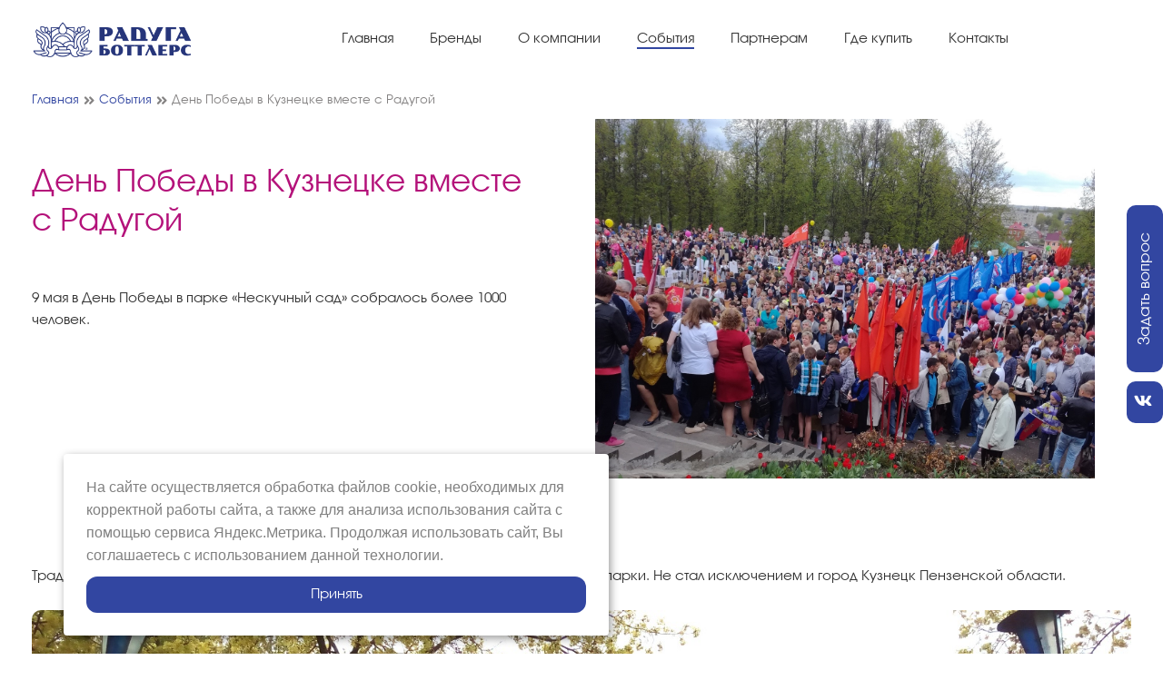

--- FILE ---
content_type: text/html; charset=UTF-8
request_url: https://raduga-bottlers.ru/events/victory-day-in-kuznetsk-with-rainbow
body_size: 5504
content:
<!DOCTYPE html>
<!--
	Site created: parapix.ru
-->
<html>
<head>
    <base href="https://raduga-bottlers.ru/">  
    <!-- Required meta tags -->
    <meta charset="utf-8">
    <meta http-equiv="X-UA-Compatible" content="IE=edge">
    <meta name="cmsmagazine" content="da0738f9ba7f2c0a03878b32a7c9bfc6">
    <meta name="viewport" content="width=device-width, initial-scale=1, maximum-scale=1" />
    <meta name="viewport" content="width=device-width, initial-scale=1, shrink-to-fit=no">
    <link rel="icon" type="image/x-icon" href="/aurora/images/favicon-32.png">
    <link rel="shortcut icon" type="image/x-icon" href="/aurora/images/favicon-32.png">
    <link rel="apple-touch-icon" href="/aurora/images/1024.png">
    <link rel="apple-touch-icon" sizes="76x76" href="/aurora/images/apple-touch-icon-76x76.png">
    <link rel="apple-touch-icon" sizes="120x120" href="/aurora/images/apple-touch-icon-120x120.png">
    <link rel="apple-touch-icon" sizes="152x152" href="/aurora/images/apple-touch-icon-152x152.png">
    <link rel="apple-touch-icon" sizes="180x180" href="/aurora/images/apple-touch-icon-180x180.png">
    <meta name="keywords" content='День Победы в Кузнецке вместе с Радугой, производство напитков' />
    <meta name="description" content='День Победы в Кузнецке вместе с Радугой - Радуга Боттлерс. ООО «Дикомп-Классик» - компания по производству напитков (питьевая вода, лимонады, соки, энергетические и другие).' />
    <!-- CSS -->
    <link rel="stylesheet" href="https://use.fontawesome.com/releases/v5.1.0/css/all.css" integrity="sha384-lKuwvrZot6UHsBSfcMvOkWwlCMgc0TaWr+30HWe3a4ltaBwTZhyTEggF5tJv8tbt" crossorigin="anonymous">
    <link rel="stylesheet" href="aurora/css/bootstrap.min.css">
    <link rel="stylesheet" href="aurora/css/script.css">
     <link rel="stylesheet" href="aurora/css/slider.css">
    <link rel="stylesheet" href="aurora/css/aurora-style.css">
    <link rel="stylesheet" href="aurora/css/owl.carousel.min.css">
    <link rel="stylesheet" href="aurora/css/animate.min.css">
    <link rel="stylesheet" href="aurora/css/pushy.css">
    <script src="https://api-maps.yandex.ru/2.1/?apikey=7b222d9c-0cc9-4b94-8b5c-2782ba7364e6&lang=ru_RU" type="text/javascript"></script>
    <script src="aurora/js/jquery-3.3.1.min.js"></script>
    <!--[if IE]>
    <style>
        .owl-carousel :not(.fadeIn).animated {
            opacity: 1;
        }
    </style>
    <![endif]-->
    <title>День Победы в Кузнецке вместе с Радугой | Радуга Боттлерс</title>
    <!-- Yandex.Metrika counter--> <script type="text/javascript" > (function (d, w, c) { (w[c] = w[c] || []).push(function() { try { w.yaCounter50864959 = new Ya.Metrika2({ id:50864959, clickmap:true, trackLinks:true, accurateTrackBounce:true, webvisor:true }); } catch(e) { } }); var n = d.getElementsByTagName("script")[0], s = d.createElement("script"), f = function () { n.parentNode.insertBefore(s, n); }; s.type = "text/javascript"; s.async = true; s.src = "https://mc.yandex.ru/metrika/tag.js"; if (w.opera == "[object Opera]") { d.addEventListener("DOMContentLoaded", f, false); } else { f(); } })(document, window, "yandex_metrika_callbacks2"); </script> <noscript><div><img src="https://mc.yandex.ru/watch/50864959" style="position:absolute; left:-9999px;" alt="" /></div></noscript> <!-- /Yandex.Metrika counter -->
    <!-- Yandex.Metrika counter--> <script type="text/javascript" > (function(m,e,t,r,i,k,a){m[i]=m[i]||function(){(m[i].a=m[i].a||[]).push(arguments)}; m[i].l=1*new Date(); for (var j = 0; j < document.scripts.length; j++) {if (document.scripts[j].src === r) { return; }} k=e.createElement(t),a=e.getElementsByTagName(t)[0],k.async=1,k.src=r,a.parentNode.insertBefore(k,a)}) (window, document, "script", "https://mc.yandex.ru/metrika/tag.js", "ym"); ym(93981257, "init", { clickmap:true, trackLinks:true, accurateTrackBounce:true }); </script> <noscript><div><img src="https://mc.yandex.ru/watch/93981257" style="position:absolute; left:-9999px;" alt="" /></div></noscript> <!-- /Yandex.Metrika counter -->
    
</head>
 
<body>
<div class="root-layout">
	<style>
@media screen and (min-width: 881px) {
#cookie_notification{
  display: none;
  justify-content: space-between;
  align-items: flex-end;
  position: fixed;
  bottom: 20px;
  left: 370px;
  width: 600px;
  max-width: 90%;
  transform: translateX(-50%);
  padding: 25px;
  background-color: white;
  border-radius: 4px;
  box-shadow: 2px 3px 10px rgba(0, 0, 0, 0.4);
  z-index:99;
}
}

@media screen and (max-width: 880px) and (orientation: portrait){
#cookie_notification{
  display: none;
  justify-content: space-between;
  align-items: flex-end;
  position: fixed;
  bottom: 20px;
  left: 170px;
  width: 300px;
  max-width: 90%;
  transform: translateX(-50%);
  padding: 25px;
  background-color: white;
  border-radius: 4px;
  box-shadow: 2px 3px 10px rgba(0, 0, 0, 0.4);
  z-index:99;
}
}

@media screen and (max-width: 880px) and (orientation: landscape) { 
#cookie_notification{
  display: none;
  justify-content: space-between;
  align-items: flex-end;
  position: fixed;
  bottom: 5px;
  left: 170px;
  width: 300px;
  max-width: 90%;
  transform: translateX(-50%);
  padding: 25px;
  background-color: white;
  border-radius: 4px;
  box-shadow: 2px 3px 10px rgba(0, 0, 0, 0.4);
  z-index:99;
}
}

#cookie_notification p{
  margin: 0;
  font-size: 1.rem;
  text-align: left;
  color: $color_text;
}

@media screen and (min-width: 576px){
  #cookie_notification.show{
    display: flex;
  }
  .cookie_accept{
    margin: 10px 0px 0px 0px;
    border: 0;
    line-height: 2.4;
    width:100%;
    font-size: 1rem;
    text-align: center;
    color: #ffffff;
    border-radius: 12px;
    background-color: rgb(50 70 161);
    cursor:pointer;
  }
}

@media screen and (max-width: 575px){
  #cookie_notification.show{
    display: block;
    text-align: left;
  }
  .cookie_accept{
    margin: 10px 0 0 0;
    border: 0;
    line-height: 2.4;
    width:100%;
    font-size: 1rem;
    text-align: center;
    color: #ffffff;
    border-radius: 12px;
    background-color: rgb(50 70 161);
    cursor:pointer;
  }
}
 </style>
 
<!--Mobile menu-->
<div class="mobile-menu transform_right">
    <div class="row">
        <div class="col-4">
            <a href="/" class="mobile-menu__logo">
                <img src="aurora/images/logo.png" alt="" class="mobile-menu__image"/>
            </a>
        </div>
        
        <div class="col-8 text-right">
         <!--   <div class="mobile-menu__info">
                <a href="tel:+7 (8452) 40-42-41" onclick="yaCounter50864959.reachGoal('clickPhone'); return true;"><span name="comagic_phone">+7 (8452) 40-42-41</span></a>
            </div> -->
            <div class="menu-btn" id="menuBtn">
                <span class="icon-bar"></span>
                <span class="icon-bar"></span>
                <span class="icon-bar"></span>
            </div>
        </div>
    </div>
</div>

<header class="top-str pushy pushy-left">
<div class="container">
    <div class="row">
        <div class="col-md-2 _mbhide">
            <div class="logo-top">
                <a href="/">
                    <img src="aurora/images/logo.png" alt="">
                </a>
            </div>
        </div>
        <div class="col-md-10">
            <div class="main-menu-block">
   
          		  <ul class="menu-primary"><li class="menu-primary__item first"><a href="/" >Главная</a></li><li class="menu-primary__item menu-dropdown"><span>Бренды</span><ul class=""><li class="menu-primary__item first"><a href="/brands/raduga/" >Радуга</a></li><li class="menu-primary__item"><a href="/brands/action/" >Action</a></li><li class="menu-primary__item"><a href="/brands/action-shot/" >Action SHOT</a></li><li class="menu-primary__item"><a href="/brands/tajviga/" >Тайвига</a></li><li class="menu-primary__item"><a href="/brands/elektra/" >Elektra</a></li><li class="menu-primary__item"><a href="/brands/chistiy-glotok/" >Чистый глоток</a></li><li class="menu-primary__item"><a href="/brands/ice-tea/" >Ice tea</a></li><li class="menu-primary__item"><a href="/brands/freefruit/" >Free Fruit</a></li><li class="menu-primary__item"><a href="/brands/freefruit-mini/" >Free Fruit mini</a></li><li class="menu-primary__item"><a href="/brands/marochniy/" >Марочный</a></li><li class="menu-primary__item"><a href="/brands/dracula/" >Dracula</a></li><li class="menu-primary__item"><a href="/brands/podzemniy-dar/" >Подземный дар</a></li><li class="menu-primary__item last"><a href="/brands/fruktovaya-planeta/" >Фруктовая планета</a></li></ul></li><li class="menu-primary__item menu-dropdown"><span>О компании</span><ul class=""><li class="menu-primary__item first"><a href="/about/istoriya/" >История</a></li><li class="menu-primary__item"><a href="/about/proizvodstvo/" >Производство</a></li><li class="menu-primary__item last"><a href="/about/awards" >Награды</a></li></ul></li><li class="menu-primary__item is-active"><a href="/events/" >События</a></li><li class="menu-primary__item"><a href="/partners/" >Партнерам</a></li><li class="menu-primary__item menu-dropdown"><span>Где купить</span><ul class=""><li class="menu-primary__item first"><a href="/gde-kupit/dileryi" >Дилеры</a></li><li class="menu-primary__item last"><a href="/gde-kupit/nashi-klientyi" >Наши клиенты</a></li></ul></li><li class="menu-primary__item last"><a href="/contacts" >Контакты</a></li></ul>
    		</div>
        </div>
    <!--   <div class="col-md-3 _mbhide">
            <div class="top-cont">
                <div class="top-info">
                    <div class="top-tel"><a href="tel:+7 (8452) 40-42-41"><i class="fas fa-phone"></i> <span name="comagic_phone">+7 (8452) 40-42-41</span></a></div>
                    <div class="top-mail"><a href="mailto:raduga@raduga-bottlers.ru" onclick="yaCounter50864959.reachGoal('clickEmail1'); return true;"><i class="far fa-envelope"></i> raduga@raduga-bottlers.ru</a></div>
                </div>
            </div> 
        </div> -->
    </div>
</div>
</header>    
<div class="zap _mbhide">
<a href="/contacts/#form-row" class="zap-price" ><div>Задать вопрос</div></a>
<a href="https://vk.com/go2action?_smt=groups_list%3A2 " class="zap-vk" target="_blank"><div><i class="fab fa-vk"></i></div></a>
</div>

<div class="noprint" id="cookie_notification">
        <p>
            <font face="arial" color="grey">На сайте осуществляется обработка файлов cookie, необходимых для корректной работы сайта, а также для анализа использования сайта с помощью сервиса Яндекс.Метрика. Продолжая использовать сайт, Вы соглашаетесь с использованием данной технологии.</font><br><button class="button cookie_accept">Принять</button>
        </p>
</div>

<script type="text/javascript">
function checkCookies(){
    let cookieDate = localStorage.getItem('cookieDate');
    let cookieNotification = document.getElementById('cookie_notification');
    let cookieBtn = cookieNotification.querySelector('.cookie_accept');

    // Если записи про кукисы нет или она просрочена на 1 год, то показываем информацию про кукисы
    if( !cookieDate || (+cookieDate + 3153600000) < Date.now() ){
        cookieNotification.classList.add('show');
    }

    // При клике на кнопку, в локальное хранилище записывается текущая дата в системе UNIX
    cookieBtn.addEventListener('click', function(){
        localStorage.setItem( 'cookieDate', Date.now() );
        cookieNotification.classList.remove('show');
    })
}
checkCookies();
</script>

	<main class="main" role="main">
		<section class="section">
			<div class="container">
			    <!--Breadcrumb-->
                <ul class="breadcrumb"><li><a href="https://raduga-bottlers.ru/">Главная</a></li> <i class="fas fa-angle-double-right"></i> <li><a href="https://raduga-bottlers.ru/events/">События</a></li> <i class="fas fa-angle-double-right"></i> <li class="active">День Победы в Кузнецке вместе с Радугой</li></ul>
				<article class="content news-content">
					<header class="content__intro">
					   <div class="row middle-xs">
  					  <div class="col-md-6">
    						<div class="content__intro-body">
    							<h1 class="content__intro-title">День Победы в Кузнецке вместе с Радугой</h1>
    							<p>9 мая в День Победы в парке «Нескучный сад» собралось более 1000 человек.  </p>
    						</div>
  					  </div>
  					  <div class="col-md-6">
    						<figure class="content__intro-preview">
    							<img src="aurora/images/news/2017/Кузнецк/3.jpg" alt="День Победы в Кузнецке вместе с Радугой">
    						</figure>
  					  </div>
  					 </div>
					</header>
					<div class="content__main">
						<div class="content__main-body">
							<p>Традиционно, во время празднования годовщины Великой Победы, люди посещают парки. Не стал исключением и город Кузнецк Пензенской области.</p>

<p><img alt="День Победы в Кузнецке вместе с Радугой" src="aurora/images/news/2017/Кузнецк/1.jpg" width="100" /></p>

<p style="text-align: left;">Каждый имел возможность продегустировать лимонады Радуга. Дети, участвовавшие в праздничном концерте, получили бутылочки лимонада в подарок.</p>

<p><img alt="День Победы в Кузнецке вместе с Радугой" src="aurora/images/news/2017/Кузнецк/2.jpg" style="display: block; margin-left: auto; margin-right: auto;" width="100" /></p>

<p>Весь день в парке царила празднично-торжественная атмосфера. И даже накрапывавший дождь не стал&nbsp; помехой.</p>

<p><img alt="День Победы в Кузнецке вместе с Радугой" src="aurora/images/news/2017/Кузнецк/4.jpg" style="display: block; margin-left: auto; margin-right: auto;" width="100" /></p>

						</div>
					</div>
				</article>
				<h3 class="title"><span>Другие события</span></h3>
				<div class="row">
				  <div class="col-12 col-md-4">
  <article class="blog__item">
  	<a href="events/parkseason-fest-2021" title="ParkSeason Fest.&nbsp2021">
  		<figure class="blog__item-preview" style="background-image:url(/aurora/images/news/2021/parkseasonfest/park-season.jpg)"></figure>
    	<div class="blog__item-body">
    		<h3 class="blog__item-title">
    			ParkSeason Fest.&nbsp2021
    		</h3>
    		
    	</div>
  	</a>
  </article>
</div>
<div class="col-12 col-md-4">
  <article class="blog__item">
  	<a href="events/arnold-classic-europe" title="«Arnold Classic Europe» - 2018">
  		<figure class="blog__item-preview" style="background-image:url(/aurora/images/news/2018/arnold%20classic%20europe/arnold-classic-europe.jpg)"></figure>
    	<div class="blog__item-body">
    		<h3 class="blog__item-title">
    			«Arnold Classic Europe» - 2018
    		</h3>
    		
    	</div>
  	</a>
  </article>
</div>
<div class="col-12 col-md-4">
  <article class="blog__item">
  	<a href="events/den-rossii" title="День России.<br>Открытие Фан-зоны УЕФА">
  		<figure class="blog__item-preview" style="background-image:url(/aurora/images/news/2021/День%20России/den-rossii.jpg)"></figure>
    	<div class="blog__item-body">
    		<h3 class="blog__item-title">
    			День России.<br>Открытие Фан-зоны УЕФА
    		</h3>
    		
    	</div>
  	</a>
  </article>
</div>
				</div>
				
			</div>
		</section>
	</main>
</div>
<footer>
    <div class="container">  
        <div class="row align-items-center">
            <div class="col-md-6">
                <div class="copir">ООО «Дикомп-Классик». Все права защищены. <i class="far fa-copyright"></i> 2026
                <div class="aurora">
                    <a href="https://www.aurora-site.ru/" class="footer-aurora__link" target="_blank">Адаптивная верстка</a> — <a href="https://www.seo-russia.com/" target="_blank"> Аврора</a>
                        <a href="https://www.88005557776.ru/" class="footer-aurora__link-image" target="_blank">
                        <img src="/aurora/images/logo-a.png" style="width: 35px;" alt="Аврора Интернет">
                    </a>
                </div>
            </div>
        </div>
        <div class="col-md-6">
                <div class="copyr">
                    <div class="aurora">
                        <p>Дизайн сайта <a href="http://parapix.ru" title="PARAPIX" class="Parapix" target="blank">Parapix</a>. Разработка сайта <a href="http://auroraseo.ru" title="AuroraSEO">Аврора</a></p>
                    </div>
                </div>
            </div> 
        </div>    
    </div>	
</footer>
<div class="site-overlay"></div>
<script src="aurora/js/aurora.js"></script>
<script src="https://cdnjs.cloudflare.com/ajax/libs/popper.js/1.14.3/umd/popper.min.js" integrity="sha384-ZMP7rVo3mIykV+2+9J3UJ46jBk0WLaUAdn689aCwoqbBJiSnjAK/l8WvCWPIPm49" crossorigin="anonymous"></script>
<script src="aurora/js/bootstrap.min.js"></script>
<script src="aurora/js/owl.carousel.min.js"></script>
<script src="aurora/js/pushy.min.js"></script>
<script src="aurora/js/scripts.js"></script>
<!--<script src='https://www.google.com/recaptcha/api.js'></script>-->





</body>
</html>

--- FILE ---
content_type: text/css
request_url: https://raduga-bottlers.ru/aurora/css/slider.css
body_size: 1894
content:
.slider-wr {
    height: 100vh;
    padding-bottom: 90px;
}
#mainslider {
    height: 100%;
    padding: 0;
}
div#mainslider .animated:not(.fadeIn) {
    opacity: 0;
}
._abs {
    position: absolute;
    z-index: 2;
}
._h100 {
    height: 100%;
}
.slide__rm {
    z-index: 999;
    position: absolute;
    bottom: 10%;
    right: 10%;
    margin-top: 10px;
    border-radius: 10px;
    font-size: 18px;
    display: block;
    padding: 5px 40px;
    color: #fff;
   /*background: linear-gradient(to top, #c81487, #7c0f54);*/
    background: linear-gradient(to top, #3246a1, #3246a1);
}
.slide__rm:hover, .slide__rm:focus {
    color: #fff;
    background: linear-gradient(to bottom, #3246a1, #3246a1);
    /*background: linear-gradient(to bottom, #c81487, #7c0f54);*/
}
@media screen and (max-width: 880px) {
    .slider-wr {
        height: auto;
        padding-bottom: 0;
    }
    #mainSlider {
        height: 45vw;
    }
    .slide__rm {
        font-size: 1rem;
        padding: .3rem 1rem;
        bottom: 3%;
    }
}
@media screen and (max-width: 380px) {
    .slide__rm {
        font-size: .85rem;
        bottom: 2%;
    }
}
@media screen and (min-width: 881px) and (orientation: portrait) {
    .slider-wr {
        height: auto;
        padding-bottom: 0;
    }
    #mainSlider {
        height: 45vw;
    }
}


/*Slide 1 20*/
/*.slide_1-1 {
    text-align: center;
    color: #fff;
    font-size: 6.25rem;
    line-height: 6.5rem;
    text-shadow: 0px 1px 3px #000000;
}
@media screen and (max-width: 880px) {
    .slide_1-1 {
        font-size: 4.25rem;
        line-height: 4.5rem;
    }
}
@media screen and (max-width: 480px) {
    .slide_1-1 {
        font-size: 3.25rem;
        line-height: 3.5rem;
    }
}*/

/*Slide 2 Raduga*/
.slide_2-1 {
    top: 0%;/*-64*/
    right: 0%; /*18*/
    height: 100%; /*212*/
}
.slide_2-2 {
    top: -22%;
    left: 20%;
    height: 69%;
}
.slide_2-3 {
    top: -21%;
    left: 7%;
    height: 79%;
}
.slide_2-4 {
    top: 0%;
    left: 12%;
    height: 25%;
}
.slide_2-5 {
    bottom: 27%;
    left: 13%;
    height: 10%;
}
.slide_2-6 {
    bottom: 20%;
    left: 13%;
    height: 4.8%;
}
/* ._slide-2 .slide__rm {
    border-color: #8e0c5f;
    background: #b4127a;
}
._slide-2 .slide__rm:hover, ._slide-2 .slide__rm:focus {
    background: #d41e93;
} */
/* @media screen and (max-width: 640px) {
    ._slide-2 .slide__rm {
        left: 13%;
        right: auto;
        bottom: 2%;
    }
    .slide_2-5 {
        bottom: 30%;
    }
    .slide_2-6 {
        bottom: 23%;
    }
} */
/*@media screen and (max-width: 380px) {
 /*   .slide_2-1 {
     /*   top: 0%;/*68%*/
    /*}*/
/*}*/


/*Slide 3 Action*/
.slide_3-1 {
    width: 100%;
    height: 100%;
    top: 0;
    left: 0;
    z-index: 4;
}
.slide_3-2 {
    top: 7%;
    right: 7%;
    height: 107%;
    z-index: 3;
}
.slide_3-3 {
    top: 0%;
    right: 35%;
    height: 37%;
}
.slide_3-4 {
    top: 37%;
    right: 54%;
    height: 37%;
    z-index: 5;
}
.slide_3-5 {
    bottom: 7%;
    left: 13.5%;
    height: 37%;
    z-index: 5;
}
.slide_3-6 {
    bottom: 13%;
    left: 35%;
    height: 35%;
    z-index: 5;
}
.slide_3-7 {
    bottom: -8%;
    left: 62%;
    height: 28%;
    z-index: 5;
}
.slide_3-8 {
    bottom: -10%;
    left: 41%;
    height: 27%;
    z-index: 5;
}
.slide_3-9 {
    bottom: 34%;
    left: 43%;
    height: 43%;
    z-index: 5;
}
.slide_3-10 {
    top: 16%;
    left: 3%;
    height: 30%;
    z-index: 5;
}
.slide_3-11 {
    top: 51%;
    left: 7.5%;
    height: 29%;
    z-index: 5;
}
.slide_3-12 {
    top: 54%;
    left: 75%;
    height: 22%;
    z-index: 5;
}
/* ._slide-3 .slide__rm {
    border-color: #ba0307;
    background: #e60005;
}
._slide-3 .slide__rm:hover, ._slide-3 .slide__rm:focus {
    background: #f61f23;
} */
@media screen and (max-width: 640px) {
    /* ._slide-3 .slide__rm {
        left: 8%;
        right: auto;
        bottom: 4%;
    } */
    .slide_3-10 {
        top: 10%;
    }
    .slide_3-11 {
        top: 40%;
    }
}
@media screen and (max-width: 380px) {
    /* ._slide-3 .slide__rm {
        left: 5%;
    } */
}

/*Slide 4 ChG*/
.slide_4-1 {
    top: 38%;
    right: 28%;
    height: 7%
}
.slide_4-2 {
    top: 46%;
    right: 28%;
    height: 7.8%;
}
/* .slide_4-3 {
    top: 74%;
    left: 7%;
    height: 4.85%;
} */
/* ._slide-4 .slide__rm {
    border-color: #ffffff;
    background: #30b9ca;
}
._slide-4 .slide__rm:hover, ._slide-4 .slide__rm:focus {
    background: #12daf0;
} */
@media screen and (max-width: 640px) {
   /*  ._slide-4 .slide__rm {
        right: 24%;
    } */
}
@media screen and (max-width: 480px) {
    .slide_4-1 {
        top: 30%;
    }
    .slide_4-2 {
        top: 39%;
    }
}

/*Slide 5 FF*/
.slide_5-1 {
    top: 20%;
    left: 13%;
    height: 37%;
}
.slide_5-2 {
    top: 69%;
    left: 12%;
    height: 7%;
}
.slide_5-3 {
    top: 79%;
    left: 12%;
    height: 4.26%;
}
/* ._slide-5 .slide__rm {
    border-color: #9f050a;
    background: #bc0006;
}
._slide-5 .slide__rm:hover, ._slide-5 .slide__rm:focus {
    background: #e8141b;
} */

/*Slide 6 PD*/
.slide_6-1 {
    bottom: 45%;
    left: 12.2%;
    height: 6.5%;
}
.slide_6-2 {
    top: 12%;
    left: 10.5%;
    height: 36%;
}
.slide_6-3 {
    bottom: 36%;
    left: 52%;
    height: 9.5%;
}
.slide_6-4 {
    top: 34%;
    right: 10%;
    height: 40%;
}
.slide_6-5 {
    top: 17%;
    left: 29%;
    height: 10.2%;
}
.slide_6-6 {
    top: 28.5%;
    left: 29%;
    height: 4.2%;
}
/* ._slide-6 .slide__rm {
    border-color: #3f8ed7;
    background: #2a76bc;
}
._slide-6 .slide__rm:hover, ._slide-6 .slide__rm:focus {
    background: #4891d5;
} */

/*Slide 7 FFm*/
.slide_7-1 {
    top: 11%;
    left: 65%;
    height: 38%;
}
.slide_7-2 {
    top: 55%;
    left: 64%;
    height: 16%;
}
.slide_7-3 {
    top: 79%;
    left: 9%;
    height: 4.6%;
}
@media screen and (max-width: 480px) {
.slide_7-3 {
    top: 79%;
    left: 9%;
    height: 6%;
}
}
/* ._slide-7 .slide__rm {
    border-color: #f96b25;
    background: #ff5400;
}
._slide-7 .slide__rm:hover, ._slide-7 .slide__rm:focus {
    background: #ff6a20;
}
 */
/*Slide 8 Mar*/
.slide_8-1 {
    top: 17%;
    left: 9%;
    height: 20%;
}
.slide_8-2 {
    top: 51%;
    left: 7%;
    height: 9.5%;
}
/*.slide_8-3 {
    top: 63%;
    left: 7%;
    height: 4.55%;
}*/
.slide_8-3 {
    top: 42%;
    left: 9.5%;
    height: 4.55%;
}
.slide_8-4 {
    bottom: -1%;
    right: 30%;
    height: 26%;
    z-index: 3;
}
@media screen and (max-width: 480px) {
.slide_8-4 {
    bottom: -1%;/*-1% */
    right: 26.5%;/*30%*/
    height: 30%;/*26%*/
    z-index: 3;
}
}
.slide_8-5 {
    bottom: 4%;
    left: 41%;
    height: 69%;
}
/* ._slide-8 .slide__rm {
    border-color: #2376c4;
    background: #004f99;
}
._slide-8 .slide__rm:hover, ._slide-8 .slide__rm:focus {
    background: #0f73d1;
} */

/*Slide 9 FP*/
.slide_9-1 {
    top: 9%;
    left: 34%;
    height: 35%;
}
.slide_9-2 {
    top: 46%;
    left: 34%;
    height: 15%;
}
/*.slide_9-3 {
    top: 77%;
    left: 8.6%;
    height: 4.65%;
}*/
/*.slide_9-4 {
    top: -1%;
    right: 8%;
    height: 133%;
    z-index: 3;
}*/
/* ._slide-9 .slide__rm {
    border-color: #f78216;
    background: #ec7100;
}
._slide-9 .slide__rm:hover, ._slide-9 .slide__rm:focus {
    background: #f88a25;
} */

/*Slide 10 Dracula*/
.slide_10-1 {
    top: 62%;
    left: 12%;
    height: 18%;
}
/*.slide_10-1 {
    bottom: 8%;
    left: 32%;
    height: 44%;
}
.slide_10-2 {
    top: 9%;
    left: 62%;
    height: 7%;
}
.slide_10-3 {
    top: -18%;
    right: 25%;
    height: 21%;
}
.slide_10-4 {
    top: -41%;
    right: 20%;
    height: 17%;
}
/* ._slide-10 .slide__rm {
    border-color: #f51933;
    background: #e2001a;
}
._slide-10 .slide__rm:hover, ._slide-10 .slide__rm:focus {
    background: #e20f27;
} */

/*Slide 11 ET*/
.slide_11-1 {
    bottom: 73%;
    left: 22%;
    height: 20%;
}
.slide_11-2 {
    bottom: 58%;
    left: 30%;
    height: 18%;
}

/*Slide 12 Sahara*/
.slide_12-1 {
    bottom: 28%;
    left: 72.5%;
    height: 63%;
}
.slide_12-2 {
    bottom: 17%;
    left: 16%;
    height: 6%;
}

/*Slide 13 Shotme*/
.slide_13-1 {
    bottom: 50%;
    left: 6%;
    height: 30%;
}
.slide_13-2 {
    bottom: 30%;
    left: 6%;
    height: 13%;
}

/*Slide 14 Colibri*/
.slide_14-1 {
    top: 44%;
    left: 7.2%;
    height: 11%;
}
.slide_14-2 {
    top: 57%;
    left: 7.2%;
    height: 14%;
}

/*Slide 15 Bogdo*/
.slide_15-1 {
    top: 54%;
    left: 62%;
    height: 8%;
}
.slide_15-2 {
    top: 65%;
    left: 46.5%;
    height: 9.4%;
}

/*Slide 16 Taiviga*/
.slide_16-1 {
    top: 18%;
    left: 30.8%;
    height: 48.2%;
}
.slide_16-2 {
    top: 61.9%;
    left: 45.8%;
    height: 14%;
}

._slide-16 {
/*display:none;*/
/*background-image:url(/aurora/images/main_slider/Taiviga/taiviga-fon.jpg);*/
background-image:url(/aurora/images/main_slider/Taiviga/taiviga.jpg);
}

@media screen and (max-width: 881px) { /*and (orientation: portrait)*/
._slide-16 {
/*display:none;*/
/*background-image:url(/aurora/images/main_slider/Taiviga/taiviga-fon.jpg);*/
background-image:url(/aurora/images/main_slider/Taiviga/taiviga.jpg);
}
}




--- FILE ---
content_type: text/css
request_url: https://raduga-bottlers.ru/aurora/css/aurora-style.css
body_size: 8266
content:
@font-face {
    font-family: 'Avanti';
    src: url("../fonts/avanti-regular.woff") format("woff");
    font-weight: 400;
    font-style: normal;
}
@font-face {
    font-family: 'Avanti';
    src: url("../fonts/avanti-italic.woff") format("woff");
    font-weight: 400;
    font-style: italic;
}
@font-face {
    font-family: 'Avanti';
    src: url("../fonts/avanti-bold.woff") format("woff");
    font-weight: 700;
    font-style: normal;
}
@font-face {
    font-family: 'Avanti';
    src: url("../fonts/avanti-bold-italic.woff") format("woff");
    font-weight: 700;
    font-style: italic;
}

html {
    font-size: 16px;
    -webkit-font-smoothing: antialiased;
}
@media screen and (min-width: 992px) and (max-width:1240px) {
    html {
        font-size: 15px;
    }
}
@media screen and (min-width: 881px) and (max-width:991px) {
    html {
        font-size: 14px;
    }
}
@media screen and (max-width: 880px) {
    html {
        font-size: 14px;
    }
}
body {
    font-family: 'Avanti', sans-serif;
    background-color: #fff;
    color: #333;
}
img {
    max-width: 100%;
}
a,
a:focus,
a:active,
a:visited,
button,
button:focus,
button:active,
button:visited {
    outline: none;
}

a,
a:hover {
    text-decoration: none;
    color: inherit;
}

h1 {
    font-size: 3rem;
}
.container {
    max-width: 1240px;
}
b, strong {
    text-rendering: optimizeLegibility;
    font-weight: 700 !important;
    -webkit-font-smoothing: antialiased;
}
@media screen and (min-width: 881px) {
    .main {
        padding-top: 90px;
    }
}
@media screen and (max-width: 880px) {
    .main {
        padding-top: 63px;
    }
    h1 {
        font-size: 2rem;
    }
}

.top-str {
    position: fixed;
    width: 100%;
    padding: 8px 0;
    background-color: #fff;
    height: 76px;
    z-index: 99; 
}

.top-str-shadow {
    box-shadow: 0px 2px 6px -2px rgba(191, 190, 190, 0.75);
    -webkit-transition: .5s ease-in-out;
    -moz-transition: .5s ease-in-out;
    -o-transition: .5s ease-in-out;
    transition: .5s ease-in-out;
}
.logo-top img {
	max-height: 74px;
}
.main-menu-block {
    margin: 16px auto 10px auto;
}
/*Menu*/
@media screen and (min-width: 881px) {
    .menu-primary {
        font-size: 0;
        line-height: 1;
        margin: 0;
        padding: 0;
        text-align: center;
    }
    .menu-primary__item {
        display: inline-block;
        vertical-align: top;
        padding-left: 0;
        margin: 0 1.25rem;
        position: relative;
    }
    .menu-primary__item::before {
        display: none;
    }
    .menu-primary__item a,
    .menu-primary__item span {
        font: 1rem/1.4 "Avanti", sans-serif;
        display: inline-block;
        text-decoration: none;
        white-space: nowrap;
        border-bottom: 2px solid transparent;
        -webkit-transition: all 0.3s ease-in-out;
                transition: all 0.3s ease-in-out;
    }
    .menu-primary__item span {
        cursor: default;
    }
    .menu-primary__item span:hover {
        border-color: transparent;
    }
    .menu-primary__item.level-2 {
        display: block;
        margin: 0;
    }
    .menu-primary__item ul {
        background: #fff;
        border: 1px solid rgba(0,0,0,.15);
        border-radius: 5px;
        position: absolute;
        top: 100%;
        left: -15px;
        visibility: hidden;
        opacity: 0;
        padding: 15px;
        text-align: left;
        -webkit-transition: all 0.2s;
                transition: all 0.2s;
        z-index: 1;
    }
    .menu-primary__item ul li {
        display: block;
        margin: 0;
    }
    .menu-primary__item ul li:not(:last-child) {
        margin-bottom: 10px;
    }
    .menu-primary__item ul a {
        color: #666 !important;
        font-size: 0.857rem;
    }
    .menu-primary__item:hover ul {
        visibility: visible;
        opacity: 1;
    }
    .menu-primary > li a:after, .menu-primary > li.is-active > span:after {
        /*background-color: #b4127a;*/
        background-color: #3246a1;
        display: block;
        content: "";
        height: 2px;
        width: 0%;
        margin-top: -2px;
        -webkit-transition: width .3s ease-in-out;
        -moz--transition: width .3s ease-in-out;
        transition: width .3s ease-in-out;
    }
    .menu-primary li > a:hover:after, .menu-primary li.is-active > a:after,
    .menu-primary > li.is-active > span:after {
        width: 100%;
    }
    .menu-primary > li a:focus:after {
        width: 100%;
    }
}
@media screen and (min-width: 881px) and (max-width: 1160px) {
    .menu-primary__item {
        margin: 0 .6rem;
    }
}
@media screen and (max-width: 880px) {
    .menu-primary, .menu-primary ul {
        list-style: none;
        padding: 0px;
        margin: 0px;
    }
    .main-menu-block {
        margin: 0px -15px;
    }
    .main-menu-block li {
        /*border-top: 1px solid #d82d9b;*/
        border-top: 1px solid #4966ea;
        display: block;
        position: relative;
    }
    .main-menu-block li.is-active > a{
        /*background: #d82d9b;*/
        background: #3246a1;
    }
    .main-menu-block li:last-child {
        /*border-bottom: 1px solid #d82d9b;*/
        border-bottom: 1px solid #4966ea;
    }
    .main-menu-block li .dropdown-menu {
        display: block;
    }
    .main-menu-block li a, .main-menu-block li span {
        display: block;
        text-align: left;
        color: #fff;
        padding: 5px 10px;
        text-decoration: none;
        /*background: #b4127a;*/
        background: #3246a1;
        vertical-align: middle;
    }
    .menu-primary ul {
        position: relative;
        top: 0;
        left: 0;
        width: 100%;
        background: none;
        display: none;
    }
    .menu-primary li._open ul {
        display: block;
    }
    .menu-primary ul li, 
    .menu-primary ul li:last-child {
        border: none;
    }
    .main-menu-block li a:after {
        content: none;
    }
    .top-str .col-md-7 {
        -ms-flex: 0 0 100%;
        flex: 0 0 100%;
        max-width: 100%;
    } 
    .main-menu-block li.menu-dropdown > span:after{
        content: "\f0d7";
        display: block;
        font-family: "Font Awesome 5 Free";
        font-weight: 900;
        position: absolute;
        top: 6px;
        right: 9px;
        line-height: 19px;
        width: 20px;
        height: 20px;
        text-align: center;
        background: #fff;
        border-radius: 50%;
        /*color: #b4127a;*/
        color: #3246a1;
    }
    .main-menu-block li.menu-dropdown._open > span:after {
        transform: rotate(180deg);
    }
    .main-menu-block li ul li a {
        padding-left: 30px;
       /*border-top: 1px solid #d82d9b;*/
        border-top: 1px solid #4966ea;
        
    } 
    .menu-primary ul li.is-active>a {
        /*background-color: #d82d9b;*/
        background-color: #4966ea;
    }
    .menu-primary li.menu-primary__item a:hover {
        color: #fff;
    }
}

.top-cont {
    font-size: 15px;
    font-size: 0.9375rem;
}
.top-cont .top-info {
    vertical-align: middle;
    padding-top: 7px;
}
.top-cont .top-info div {
    padding-bottom: 0px;
}
.top-cont .top-info a:hover {
    color: #b4127a;
}

.title, .title-s {
    line-height: 1;
    text-align: center;
    position: relative;
    margin: 64px 0 64px 0;
    margin: 4rem 0 4rem 0;
    text-transform: uppercase;
    font-weight: 400;
}
.title.__small {
    margin: 1rem 0;
}
.title:before {
    content: '';
    position: absolute;
    top: 50%;
    left: 0;
    right: 0;
    background: rgba(0, 0, 0, 0.25);
    height: 2px;
    width: 100%;
}
.title span {
    background: #fff;
    display: inline-block;
    position: relative;
    z-index: 2;
    padding: 0px 20px;
}
.title-s {
    font-size: 2.5rem;
    color: #b4127a;
}
.title-size{
    font-size: 3rem;
}
@media screen and (max-width: 880px) {
    .title {
        margin: 3rem 0;
    }
    .title-s {
        font-size: 2rem;
        margin: 1rem 0;
    }
}
@media screen and (max-width: 480px) {
    .title {
        margin: 1rem 0;
        font-size: 1.75rem;
    }
}

.content-body {
    padding: 15px;
}
._content-justify {
    text-align: justify;
}
.content-body a {
    /*color: #b4127a;*/
    color: #3246a1;
}
.content-body a:hover {
    color: #848282;
}
.content-body a:after {
    /*background-color: #b4127a;*/
    background-color: #3246a1;
    display: block;
    content: "";
    height: 2px;
    width: 0%;
    margin-top: 2px;
    -webkit-transition: width .3s ease-in-out;
    -moz--transition: width .3s ease-in-out;
    transition: width .3s ease-in-out;
}
.content-body a:hover:after {
    width: 100%;
}
.content-body a:focus:after {
    width: 100%;
}

/*Breadcrumb*/
.breadcrumb-abs {
    position: absolute;
    top: 90px;
    left: 0;
    width: 100%;
    background: #fff;
    z-index: 2;
}
.breadcrumb {
    font-size: 14px;
    background-color: transparent;
    padding: 10px 0;
    position: relative;
    margin: 0; 
    z-index: 3;
}
.breadcrumb i {
    position: relative;
    top: 4px;
    padding: 0 5px;
    color: #848282;
}
.breadcrumb li {
    color: #848282;
}
.breadcrumb li a {
    /*color: #b4127a;*/
    color: #3246a1;
}
.breadcrumb li a:hover {
    color: #848282;
}
@media screen and (max-width: 880px) {
    .breadcrumb-abs {
        top: 62px;
        padding-bottom: 0px;
    }
}

.no-gutters {
  margin-right: 0;
  margin-left: 0;
  padding-right: 0;
  padding-left: 0; }
  .no-gutters > .row {
    padding-right: 0;
    padding-left: 0;
    margin-right: 0;
    margin-left: 0; }
    .no-gutters > .row > .col,
    .no-gutters > .row > [class*="col-"] {
      padding-right: 0;
      padding-left: 0;
      margin-right: 0;
      margin-left: 0; }



footer {
    height: 75px;
    margin-top: -75px;
}
footer .copyr {
    float: right;
    position: relative;
    text-align: center;
    padding-top: 29px;
    padding-bottom: 20px;
}
footer .copyr .aurora {
    text-align: right;
    margin-right: 6px;
    display: inline-block;
    font-size: 12px;
}
footer .copyr .aurora p {
    margin: 0 0 1px;
    line-height: 1.2;
}
footer .copyr .aurora p:first-child {
    margin-top: 3px;
}
footer .copyr .aurora a {
    color: #333;
    text-decoration: none;
}
footer .copyr .aurora a:hover {
    color: #b4127a;
}
footer .copyr .logo_a {
    display: inline-block;
    margin: 0px;
    vertical-align: top;
}
footer .copir {
    color: #333;
    padding-top: 29px;
    padding-bottom: 20px;
    font-size: 14px;
}
@media only screen and (max-width: 880px) {
    footer {
        height: auto;
        margin-top: 0;
    }
    footer .copyr {
        display: none;
    }
    footer .copir {
        text-align: center;
        padding: 15px 0;
        color: #808080;
        font-size: 12px;
    }
    footer .col-md-6 {
        -ms-flex: 0 0 100%;
        flex: 0 0 100%;
        max-width: 100%;
    }
}

.content__intro-title {
    font-size: 36px;
    line-height: 1.2;
    color: #b4127a;
	margin: 50px 0;
}
.content__intro-preview img { 
	max-width:550px;
}
.podrobnee {
	z-index:999; 
	position: absolute;
	bottom: 10%;
	right:10%;
	margin-top: 10px;
	border-radius: 10px;
	font-size: 18px;
    font-weight: bold;
    display: block;
    padding: 5px 40px;
	color: #fff;
	background: linear-gradient(to top, #c81487, #7c0f54);
}
.podrobnee:hover {
	color: #fff;
	background: linear-gradient(to bottom, #c81487, #7c0f54);
}
.zap {
	position: fixed;
	right: 0;
	z-index: 99;
	top: 30%;
}
.zap-price {
	border-radius: 10px;
	font-size: 18px;
    display: block;
    text-align: center;
    width: 40px;
    height: 184px;
    writing-mode: tb-rl;
    margin: 10px 0;
	color: #fff;
    /*background: linear-gradient(to right, #c81487, #7c0f54);*/
    background: linear-gradient(to right, #3246a1, #3246a1);
    -moz-transform: rotate(180deg);
    -webkit-transform: rotate(180deg);
    -o-transform: rotate(180deg);
    transform: rotate(180deg);
}
.zap-vk {
	margin-top: 10px;
	border-radius: 10px;
	font-size: 18px;
	display: block;
	width: 40px;
	color: #fff;
/*background: linear-gradient(to left, #c81487, #7c0f54);*/
	background: linear-gradient(to left, #3246a1, #3246a1);
}
.zap-vk div { 
	padding: 10px 8px 9px 8px;
}
.zap-vk:hover {
	color: #fff;
	/*background: linear-gradient(to left, #7c0f54, #c81487);*/
	background: linear-gradient(to left, #3246a1, #3246a1);
}
.zap-price:hover {
	color: #fff;
	/*background: linear-gradient(to right, #7c0f54, #c81487);*/
	background: linear-gradient(to right, #3246a1, #3246a1);
}
.zap-price div {
	padding: 30px 7px;
}
@media screen and (max-width: 880px) {
    ._mbhide {
        display: none!important;
    }
}

.contacts {
	margin-top: 0px;
}
.contacts h2 {
	margin-bottom: 20px;
}
.contacts ul {
	list-style:none;
	font-size:18px;
	-webkit-padding-start: 0px;
	-moz-padding-start: 0px;
}
.contacts ul li {
	padding-bottom:15px;
}
.contacts ul li span {
	padding-right:5px;
}
.odt-bl a,
.contacts a {
	display: inline-block;
}
.odt-bl a:hover,
.contacts a:hover {
	/*color:#b4127a;*/
	color:#3246a1;
	
}
.odt-bl a:after,
.contacts a:after {
    background-color: #333;
    display: block;
    content: "";
    height: 1px;
    width: 100%;
    -webkit-transition: width .3s ease-in-out;
    -moz--transition: width .3s ease-in-out;
    transition: width .3s ease-in-out;
}
.odt-bl a:hover:after,
.contacts a:hover:after {
    width: 0%;
	/*background-color: #b4127a;*/
	background-color: #3246a1;
}
.contacts a:focus:after {
    width: 0%;
	background-color: #b4127a;
}
.cont-odt-gred {
	display: flex;
    flex-direction: row;
    flex-wrap: wrap;
    justify-content: center;
    align-items: flex-start;
    align-content: flex-start;
	margin:30px auto;
}
.odt-bl {
	margin: 10px 20px;
    padding: 15px;
    display: block;
    width: 330px;
    overflow: hidden; 
}
.odt-bl h3 {
	/*color: #b4127a;*/
	color: #3246a1;
    font-size: 20px;
    text-align: center;
}
.odt-bl ul {
	list-style:none;
	-webkit-padding-start: 0px;
	-moz-padding-start: 0px;
}
.odt-bl ul li {
    padding-bottom: 5px;
    font-size: 15px;
    text-align: center;
}
.odt-bl ul li:first-child {
	font-weight:bold;
}
#proizv .carousel-indicators {
    position: static;
    font-size: 1.375rem;
}
#proizv .carousel-indicators li {
    width: auto;
    height: auto;
    margin-right: 1rem;
    margin-left: 1rem;
    text-indent: initial;
}
#proizv .carousel-indicators li:hover {
    /*color: #b4127a;*/
    color: #3246a1;
}
#proizv .carousel-indicators li:before {
    width: 0;
    height: 0;
}
#proizv .carousel-indicators .active:after {
    /*background-color: #b4127a;*/
    background-color: #4966ea;
    display: block;
    content: "";
    height: 2px;
    width: 100%;
    margin-top: 0;
    position: absolute;
    bottom: initial;
    left: initial;
    -webkit-transition: width .3s ease-in-out;
    -moz--transition: width .3s ease-in-out;
    transition: width .3s ease-in-out;
}
#proizv .carousel-indicators li:after {
    /*background-color: #b4127a;*/
    background-color: #4966ea;
    display: block;
    content: "";
    height: 2px;
    width: 0%;
    margin-top: 0;
    position: absolute;
    bottom: initial;
    left: initial;
    -webkit-transition: width .3s ease-in-out;
    -moz--transition: width .3s ease-in-out;
    transition: width .3s ease-in-out;
}
#proizv .carousel-indicators li:hover:after {
        width: 100%;
}
#proizv .carousel-indicators li:focus:after {
        width: 100%;
}
.adr-przv {
	margin-top:10%;
}
.adr-przv h3{
	margin-bottom:30px;
}
.adr-przv ul {
	list-style: none;
    font-size: 18px;
    -webkit-padding-start: 0px;
    -moz-padding-start: 0px;
}
.adr-przv ul li { 
	padding-bottom: 15px;
}
.adr-przv ul li span {
    padding-right: 5px;
}
.adr-przv ul li a {
    display: inline-block;
}
.adr-przv ul li a:hover {
	color:#b4127a;
}
.adr-przv ul li a:after {
    background-color: #333;
    display: block;
    content: "";
    height: 1px;
    width: 100%;
    -webkit-transition: width .3s ease-in-out;
    -moz--transition: width .3s ease-in-out;
    transition: width .3s ease-in-out;
}
.adr-przv ul li a:hover:after {
    width: 0%;
	background-color: #b4127a;
}
.form-dwn {
	display:table;
	margin-top:15px;
}
.form-item {
	display:table-cell;
	vertical-align:top;
	width:100%;
}
.btn-cont {
	display:table-cell;
	vertical-align:top;
	color:#fff;
	/*background: linear-gradient(to top, #c81487, #7c0f54);*/
	background: linear-gradient(to top, #3246a1, #3246a1);
	font-size:18px;
	border-radius:10px;
	padding:6px 20px;
	float:right;
	border:0;
	-webkit-transition: all 0.2s;
    transition: all 0.2s;
	-moz-transition: all 0.2s;
	cursor:pointer;
}
.btn-cont:hover {
	background: linear-gradient(to top, #7c0f54,  #c81487);
}
#mapdil {
    opacity: 1;
    transition: .2s;
}
#mapdil .ymaps-2-1-65-ground-pane {
    filter: grayscale(100%);
    -webkit-filter: grayscale(100%);
}
#mapdil .ymaps-2-1-65-placemark__content {
	font-size:12px;
}
#mapdil a {
	color:#b4127a;
}
#mapdil a:hover {
	text-decoration:underline;
}
@media screen and (max-width: 880px) {
    #mapdil {
        height: 400px!important;
    }
}
@media screen and (max-width: 480px) {
    #mapdil {
        height: 300px!important;
    }
}

.cat-cap {
	list-style:none;
	-webkit-padding-start: 0px;
	-moz-padding-start: 0px;
	display:block;
	margin:10px auto;
	text-align: center;
}
.cat-cap li {
	display: inline-block;
    color: #fff;
    font-size: 14px;
    padding: 13px 8px;
    text-align: center;
    margin: 0 5px;
    background-color: #b4127a;
    border-radius: 30px;
    font-weight: bold;
	-moz-transition: all 1s ease-out;
    -o-transition: all 1s ease-out;
    -webkit-transition: all 1s ease-out;
    transition: all 1s ease-out
	
}
.brand-item:hover .cat-cap li {
    background-color: #848282;
}
.prod-title {
	text-align: left;
    position: relative;
    z-index: 2;
	margin: 10px 0 1rem 0;
    font-weight: 400;
    font-size: 1.5rem;
    line-height: 1.6;
}
#accord-prod {
	max-width:590px;
}
.card-header {
    padding: 0;
    margin-bottom: 0;
    background-color: transparent;
    border-bottom: 0;
}
.card {
    border: 0;
}
@media only screen and (max-width: 880px) {
    .card-header .btn {
        white-space: unset;
        text-align: left;
    }
    .card-header .btn i {
        text-align: center;
    }
    .form-item, .form-dwn {
        display: block;
        text-align: center;
    }
    .btn-cont {
        float: none;
        margin-top: 2rem;
    }
    .g-recaptcha > div {
        margin: auto;
    }
}

#collapseTwo thead {
	text-align:center;
	background-color:#f7f5f5;
}
.btn-link {
    font-weight: 400;
    color: #b4127a;
    font-size: 24px;
	-moz-transition: all 1s ease-out;
    -o-transition: all 1s ease-out;
    -webkit-transition: all 1s ease-out;
    transition: all 1s ease-out;
	
}
.btn-link:visited,
.btn-link:active,
.btn-link:focus,
.btn-link:hover {
    color:#848282;
	text-decoration:none;
}

.btn-link i {
    font-size: 1rem;
    width: 29px;
    width: 1.8125rem;
    height: 29px;
    height: 1.8125rem;
    line-height: 29px;
    line-height: 1.8125rem;
    color: #fff;
    background-color: #b4127a;
    margin-left: 10px;
    border-radius: 50%;
}

.other-gred {
	display: flex;
    flex-direction: row;
    flex-wrap: nowrap;
    justify-content: flex-start;
    align-items: flex-start;
    align-content: flex-start;
}
.other-item {
    display:block;
    padding:0 1.25rem;
}
.other-item img{
	display:block;
	max-height:260px;
	-moz-transition: all 1s ease-out;
    -o-transition: all 1s ease-out;
    -webkit-transition: all 1s ease-out;
    transition: all 1s ease-out;
}
.osn-prod {
    position: relative;
    z-index: 2;
}
.other-item:hover img {
	-webkit-transform: scale(1.02);
    -moz-transform: scale(1.02);
    -o-transform: scale(1.02);
    transform: scale(1.02);
}
.page-title {
	text-align: center;
    position: relative;
    margin: 30px 0 60px 0;
    text-transform: uppercase;
    font-weight: 400;
}
.sm-ttl {
	margin: 0px 0 10px 0;
}
.page-product .header__logo .logo {
    margin: 0;
}
.page-product .header__nav .menu-primary__item a:hover, .page-product .header__nav .menu-primary__item span:hover {
    border-color: #ebebeb;
}
.page-product .header__nav .menu-primary__item span:hover {
    border-color: transparent;
}
.page-product .header__nav .menu-primary__item.is-active a,
.page-product .header__nav .menu-primary__item.is-active span {
    border-color: white;
}
.page-product .header__nav .menu-primary__item.is-active li > a:hover {
    border-color: #efefef;
}
.page-product .header__nav .menu-primary__item ul {
    background: white;
}
.page-product .title {
    color: #333;
    text-transform: initial;
    margin-top: 0;
}
.page-product .title::before,
.page-product .title::after {
    display: none;
}
.page-product .footer {
    color: #999;
}
.page-product .footer__dev a,
.page-product .footer__dev:hover,
.page-product .footer__dev:hover a {
    color: #999;
}
.page-product .section {
    padding: 120px 0;
}
.page-product .section-slider {
    padding: 0!important;
}
.section--gray {
    background: #f5f5f5;
}
.page-product .volumes {
    margin-bottom: 50px;
    text-align: center;
}
.page-product .volumes-item {
    display: inline-block;
    margin: 0 6px;
    width: 37px;
    line-height: 37px;
    background: #dcdcdc;
    border-radius: 50%;
    font-weight: 700;
    font-size: 14px;
    color: #000;
    cursor: default;
}
.page-product .volume {
    font-size: 0;
    margin-bottom: 50px;
}
.page-product .volume__item {
    font-size: 1rem;
    display: inline-block;
    vertical-align: top;
    width: 33.33%;
}
.page-product .volume__item-img {
    float: left;
}
.page-product .volume__item-title {
    font-weight: 400;
}
.page-product .volume__item-body {
    min-height: 350px;
    margin-left: 210px;
    padding-right: 50px;
    display: -webkit-box;
    display: -webkit-flex;
    display: -ms-flexbox;
    display: flex;
    -webkit-box-orient: vertical;
    -webkit-box-direction: normal;
    -webkit-flex-direction: column;
        -ms-flex-direction: column;
            flex-direction: column;
    -webkit-box-pack: center;
    -webkit-justify-content: center;
        -ms-flex-pack: center;
            justify-content: center;
}
.page-product .volume__item-text {
    font-size: 0.875em;
}
.page-product .taste {
    font-size: 0;
    padding: 0 70px;
}
.page-product .taste__item {
    font-size: 1rem;
    color: #666;
    text-align: center;
    padding: 10px 0;
}
.page-product .taste__item:hover {
    color: #333;
}
.page-product .taste__item-img {
    position: relative;
    border-color: #dfdfdf;
}
.page-product .taste__item-img img {
    display: inline-block;
    width: auto;
    max-height: 230px;
    transition: .3s;
}
.page-product .taste__item-img img:hover {
    transform: scale(1.1)
}
.page-product .taste__item-title {
    color: #333;
    padding: 0 5px;
}
.page-product .taste__item-volume {
    position: absolute;
    right: 0;
    bottom: 105px;
}
.animated.delay-05s{
    animation-delay: .5s
}
.owl-carousel .animated:not(.fadeIn) {
    opacity: 0;
}
.page-product .taste .owl-stage {
    margin: 0 auto;
}
.page-product .taste .owl-nav {
    position: absolute;
    top: 50%;
    left: 0;
    right: 0;
    -webkit-transform: translate(0, -50%);
        -ms-transform: translate(0, -50%);
            transform: translate(0, -50%);
}
.page-product .taste .owl-prev,
.page-product .taste .owl-next {
    position: absolute;
    width: 25px;
    height: 47px;
    cursor: pointer;
}
.page-product .taste .owl-prev::before,
.page-product .taste .owl-prev::after,
.page-product .taste .owl-next::before,
.page-product .taste .owl-next::after {
    content: '';
    display: block;
    position: absolute;
    width: 31px;
    height: 3px;
    background: #b2b2b2;
    -webkit-transition: all 0.3s;
            transition: all 0.3s;
}
.page-product .taste .owl-prev::before,
.page-product .taste .owl-next::before {
    top: 0;
    right: 0;
    -webkit-transform-origin: right bottom;
        -ms-transform-origin: right bottom;
            transform-origin: right bottom;
    -webkit-transform: rotate(-45deg);
        -ms-transform: rotate(-45deg);
            transform: rotate(-45deg);
}
.page-product .taste .owl-prev::after,
.page-product .taste .owl-next::after {
    bottom: 0;
    right: 0;
    -webkit-transform-origin: right top;
        -ms-transform-origin: right top;
            transform-origin: right top;
    -webkit-transform: rotate(45deg);
        -ms-transform: rotate(45deg);
            transform: rotate(45deg);
}
.page-product .taste .owl-prev:hover::before,
.page-product .taste .owl-prev:hover::after,
.page-product .taste .owl-next:hover::before,
.page-product .taste .owl-next:hover::after {
    background: #666;
}
.page-product .taste .owl-next {
    right: 0;
    -webkit-transform: scale(-1, 1) translate(-50%, -50%);
        -ms-transform: scale(-1, 1) translate(-50%, -50%);
            transform: scale(-1, 1) translate(-50%, -50%);
}
.owl-carousel .owl-dots {
    position: absolute;
    left: 50%;
    bottom: 40px;
    height: auto;
    -webkit-transform: translate(-50%, 0);
        -ms-transform: translate(-50%, 0);
            transform: translate(-50%, 0);
}
.owl-carousel .owl-dots .owl-dot {
    display: inline-block;
    width: 30px;
    height: 3px;
    cursor: pointer;
    opacity: 0.5;
    background: rgba(255,255,255,1);
    margin: 0 3px;
        -webkit-transition: all 0.3s;
        transition: all 0.3s;
}
.owl-carousel .owl-dots .owl-dot:hover, .owl-carousel .owl-dots .owl-dot.active {
    opacity: 1;
}
.js-product-slider.owl-carousel .owl-dots {
    bottom: 10px;
}

.page-product .owl-carousel .owl-dot {
    width: 20px;
    height: 20px;
    border: 2px solid white;
    border-radius: 50%;
    opacity: 1;
    background: transparent;
}
.page-product .owl-carousel .owl-dot.active {
    background: white;
}
.page-product .owl-carousel .owl-dot:hover {
    background: rgba(255, 255, 255, 0.5);
}
.card-body {
    overflow: auto;
    padding: 1rem;
}
.card-body td {
    text-align: center;
}
@media only screen and (max-width: 880px) {
    .page-product .slider .owl-dots {
        bottom: 2px;
    }
    .page-product .slider .owl-dot {
        width: 20px;
        height: 20px;
    }
    .page-product .section  {
        padding: 15px 0;
    }
    .page-product .title {
        font-size: 2rem;
        margin-bottom: 2rem;
    }
    .other-gred {
        justify-content: flex-start;
    }
    .page-product .taste {
        padding: 0 30px;
    }
    .owl-carousel .owl-nav button.owl-prev {
        left: 10px;
    }
    .owl-carousel .owl-nav button.owl-next {
        right: 10px!important;
    }
}
@media only screen and (max-width: 480px) {
    .page-product .slider .owl-dots {
        bottom: -25px;
    }
    .page-product .slider .owl-dot {
        width: 15px;
        height: 15px;
        border: 2px solid #bdbdbd;
    }
    .other-item {
        padding: 0 10px;
    }
    .page-product .owl-carousel .owl-dot.active {
        background: gainsboro;
    }
    .page-product .volumes {
        margin-bottom: 20px;
    }
}

/* ERROR
---------------------------------------- */
.error {
    text-align: center;
}
.error__num {
    /*color: #b4127a;*/
    color: #3246a1;
    font: 700 18.750em/1 "Avanti", sans-serif;
    margin-bottom: 50px;
}
.error__text {
    font-size: 1.125em;
    font-weight: 700;
}
@media only screen and (min-width: 881px) {
    .root-layout {
        padding-bottom: 75px;
        min-height: 100%;
        min-height: 100vh;
    }
}

/*Product slider*/
#prod-slider .carousel-inner {
    height: 100%;
}
#prod-slider .carousel-item {
    height: 100%;
}
#prod-slider .carousel-indicators {
	position: relative;
    right: initial;
    bottom: initial;
    left: initial;
    z-index: 15;
    padding: 0;
    margin:20px auto 0 auto;
}
#prod-slider .carousel-indicators li {
	color: #fff;
    font-size: 14px;
    padding: 14px 8px;
    text-align: center;
    margin: 0 5px;
    background-color: #848282;
    border-radius: 30px;
    font-weight: bold;
	position: relative;
    width: auto;
    height: auto;
    min-width: 49px;
    text-indent: initial;
    cursor: pointer;
    -moz-transition: all 1s ease-out;
    -o-transition: all 1s ease-out;
    -webkit-transition: all 1s ease-out;
    transition: all 1s ease-out;
}
#prod-slider .carousel-indicators .active {
    background-color:  #b4127a;
}
#prod-slider .carousel-indicators li:hover {
    background-color: #b4127a;
}
@media only screen and (min-width: 881px) {
    .fix-block {
        position: fixed;
        top: 0;
        left: 0;
        width: 100%;
        height: 100vh;
        z-index: 2;
        margin-top: -44px;
    }
    .fix-block .container,
    .fix-block .row,
    .fix-block div[class*="col-"] {
        height: 100%;
    }
    .fix-block .carousel-indicators {
        opacity: 1;
        visibility: visible;
        -webkit-transition: all 0.2s;
            transition: all 0.2s;
    }
    .fix-block._stop .carousel-indicators {
        opacity: 0;
        visibility: hidden;
    }
    #prod-slider .prod-imgsl {
        position: absolute;
        top: 50%;
        left: 50%;
        transform: translate(-50%, -50%);
        height: 100%;
        display:block;
        margin:0 auto;
    }
    #prod-slider {
        height: 100%;
        padding: 144px 0px 71px;
    }
}
@media only screen and (max-width: 880px) {
    #prod-slider .prod-imgsl {
        display: block;
        max-height: 350px;
        margin: 0 auto;
    }
    .fix-block div[class*="col-"] {
        -ms-flex: 0 0 100%;
        flex: 0 0 100%;
        max-width: 100%;
    }
}

/* BLOG
---------------------------------------- */
.blog__item {
    background: black;
    position: relative;
    margin-bottom: 2rem;
    height: 250px;
    overflow: hidden;
}
.blog__item a {
    color: white;
    text-decoration: none;
}
.blog__item a:hover .blog__item-preview {
    opacity: .8;
}
.blog__item-preview {
    background-size: cover;
    background-position: center center;
    background-repeat: no-repeat;
    overflow: hidden;
    position: relative;
    height: 100%;
    opacity: 1;
    margin: 0;
    -webkit-transition: all 0.2s;
            transition: all 0.2s;
}
.blog__item-preview::after {
    content: '';
    position: absolute;
    top: 50%;
    right: 0;
    bottom: 0;
    left: 0;
    background: -webkit-linear-gradient(top, transparent 0%, rgba(0, 0, 0, 0.8) 100%);
    background: linear-gradient(to bottom, transparent 0%, rgba(0, 0, 0, 0.8) 100%);
}
.blog__item-body {
    position: absolute;
    left: 0;
    bottom: 0;
    padding: 25px;
}
.blog__item-title {
    font-size: 1rem;
    line-height: 1.2;
    margin: 0;
    color: white;
}
.blog__item-text {
    margin-bottom: 25px;
}
.blog__item-link {
    color: #008bcc;
}
.content__intro,
.content__main {
    background: white;
}
.content__intro {
    overflow: hidden;
    margin-bottom: 80px;
}
.content__intro-preview > img {
    width: 100%;
}
.content__intro-body {
    max-width: 540px;
}
.content__intro-title {
    font-size: 36px;
    line-height: 1.2;
    color: #b4127a;
}
.content__main p {
    margin-bottom: 25px;
}
.content__main img {
    width: auto;
    height: auto;
    border-radius: 10px;
}
.content ul li,
.content ol li {
    padding-left: 60px;
    margin-bottom: 25px;
    position: relative;
}
.content ul li::before {
    content: '';
    position: absolute;
    top: 9px;
    left: 5px;
    background: #363636;
    width: 3px;
    height: 3px;
}
.pagination {
    padding: 50px 0;
    margin: 0 -5px;
    display: block;
}
.pagination__item {
    display: inline-block;
    text-align: center;
    margin: 0 5px;
}
.pagination__item > a {
    background: #ccc;
    display: inherit;
    color: #333;
    font-size: 1rem;
    font-weight: 700;
    line-height: 30px;
    width: 30px;
    border-radius: 50%;
    text-decoration: none;
    -webkit-transition: all 0.2s;
            transition: all 0.2s;
}
.pagination__item > a.is-active,
.pagination__item > a:hover {
    /*background: #b4127a;*/
    background: #3246a1;
    color: #fff;
}
.news-content {
    margin-bottom: 70px;
}
.news-content.content__main-body {
    max-width: 900px;
}

/*Big Header*/
@media screen and (min-width: 881px) {
    .root-layout .top-str {
        height: 90px;
        background: #fff;
    }
    .root-layout .main-menu-block {
        margin: 24px auto 0;
        margin: 1.5rem auto 0;
    }
    .root-layout .top-cont .top-info {
        padding-top: 16px;
        padding-top: 1rem;
    }
    .root-layout .logo-top img[src="aurora/images/logo.png"] {
        margin-top: 16px; /*2pxx*/
    }
}

/*Mobile header*/
@media only screen and (min-width: 881px) {
    .mobile-menu {
        display: none;
    }
}
@media only screen and (max-width: 880px) {
    .mobile-menu {
        width: 100%;
        position: fixed;
        width: 100%;
        top: 0;
        left: 0;
        height: 63px;
        z-index: 999;
        box-shadow: 0px 2px 6px -2px rgba(191, 190, 190, 0.75);
        background: #fff;
    }
    .mobile-menu .menu-btn {
        width: 32px;
        text-align: center;
        padding: 6px 0px;
        text-transform: uppercase;
        cursor: pointer;
        margin-top: 15px;
        margin-right: 15px;
        display: inline-block;
        vertical-align: top;
    }
    .mobile-menu .icon-bar {
        display: block;
        width: 32px;
        height: 2px;
        border-radius: 10px;
        background-color: #000000;
        margin-left: auto;
        margin-right: auto;
    }
    .mobile-menu .mobile-menu__image {
        margin: 8px 0px;
        max-height: 47px;
    }
    .mobile-menu .icon-bar + .icon-bar {
        margin-top: 6px;
    }
    .mobile-menu .mobile-menu__info {
        display: inline-block;
        vertical-align: top;
        margin: 18px 10px 0 0;
        font-size: 18px;
    }
    .mobile-menu .mobile-menu__logo  {
        padding-left: 15px;
    }
}
@media only screen and (max-width: 380px) {
    .mobile-menu .mobile-menu__info {
        font-size: 16px;
        margin-top: 19px;
    }
}

/*Opacuity header*/



/*One page*/
.root-layout._onepage .main {
    padding: 0;
}
/* .root-layout._onepage {
    padding-bottom: 0;
}
.root-layout._onepage .main {
    height: 100vh;
}
.root-layout._onepage + footer {
    position: absolute;
    left: 0;
    bottom: 0;
    width: 100%;
    z-index: 2;
    background: #fff;
} */

/*Owl carousel*/
.owl-carousel .owl-nav button {
    position: absolute;
    top: 50%;
    left: 45px;
    background: url(../images/icons/arrow.svg) no-repeat center!important;
    background-size: cover!important;
    width: 3.5rem;
    height: 3.5rem;
    opacity: 1;
    font-size: 0!important;
    -webkit-transition: all 0.3s ease;
    -moz-transition: all 0.3s ease;
    transition: all 0.3s ease;
    -webkit-transform: translate(0%, -50%);
    -ms-transform: translate(0%, -50%);
    transform: translate(0%, -50%);
}
.owl-carousel .owl-nav button.disabled {
    opacity: 0.5;
}
.owl-carousel:not(.taste) .owl-nav button.owl-prev {
    -webkit-transform: translate(0%, -50%) rotate(180deg);
    -moz-transform: translate(0%, -50%) rotate(180deg);
    transform: translate(0%, -50%) rotate(180deg);
}
.owl-carousel .owl-nav button.owl-next {
    left: auto;
    right: 45px;
}
.owl-carousel .item__cnt {
    position: absolute;
    top: 50%;
    left: 50%;
    width: 100%;
    max-width: 1520px;
    padding: 0px 9%;
    z-index: 3;
    -webkit-transform: translate(-50%, -50%);
    -ms-transform: translate(-50%, -50%);
    transform: translate(-50%, -50%);
    color: #fff;
}
.owl-carousel .item__cnt._nmw {
    max-width: 100%;
    padding: 0;;
}
.owl-carousel .item__title {
    font-size: 2.5rem;
    text-shadow: 0px 0px 2px #000;
}
.owl-carousel .item__title._big {
    text-shadow: 2px 2px 2px #000;
    font-size: 4.5rem;
    line-height: 4.5rem;
    text-align: center;
}
.owl-carousel .item > img {
    display: block;
    width: 100%;
}
.production-slider.owl-carousel {
    opacity: 1;
    /* transition: 1.2s; */
}

@media screen and (min-width: 1240px) and (max-height: 700px) {
    .history-slider.owl-carousel._fullpage .item__title {
        font-size: 1.75rem;
    }
    .history-slider.owl-carousel._fullpage .item__year {
        font-size: 2.5rem;
    }
}
@media screen and (max-width: 880px) and (min-height: 800px) {
    .history-slider.owl-carousel._fullpage .item__title {
        font-size: 2.5rem;
        line-height: 4rem;
    }
    .history-slider.owl-carousel._fullpage .item__year {
        font-size: 4rem;
    }
}

/*Fullpage slider*/
.owl-carousel._fullpage {
    height: 100%;
}
.owl-carousel._fullpage .owl-stage-outer,  
.owl-carousel._fullpage .owl-stage, .owl-carousel._fullpage .owl-item {
    height: 100%;
}
.owl-carousel._fullpage .item {
    position: absolute;
    width: 100%;
    height: 100%;
    background-size: cover;
    background-position: center;
    background-repeat: no-repeat;
}
.owl-carousel._fullpage .item__year {
    font-size: 4rem;
    font-weight: bold;
    text-shadow: 0px 0px 2px #000;
    margin-bottom: 2rem;
}
/*.owl-carousel._fullpage .item:before, .production-slider.owl-carousel .item:before*/
/* .history-slider.owl-carousel .item:before {
    content: "";
    position: absolute;
    top: 0;
    left: 0;
    width: 100%;
    height: 100%;
    background: rgba(0, 0, 0, 0.15);
    z-index: 2;
} */
@media screen and (min-width: 881px) {
    .owl-carousel._fullpage {
        /* padding-top: 90px; */
       /*  padding-bottom: 75px; */
    }
    .production-slider.owl-carousel._fullpage {
        padding-top: 0;
        max-height: 100%;
    }
    .production-sliders {
        position: relative;
        padding-top: 131px;
        height: 85vh;
        overflow: hidden;
    }
    .history {
        height: 100vh;
        padding-top: 131px;
    }
    .history .owl-carousel._fullpage {
        padding-top: 0;
        height: 100%;
    }
}
@media screen and (max-width: 880px) {
    .history {
        height: 100vh;
        min-height: 365px;
        position: relative;
    }
    .owl-carousel .item__title._big {
        font-size: 2.5rem;
        line-height: 2.5rem;
    }
    .owl-carousel .item__title {
        font-size: 2rem;
        line-height: 2rem;
    }
    .owl-carousel._fullpage .item__year {
        margin-bottom: 1rem;
        text-align: center;
    }
    .owl-carousel .item__cnt {
        padding: 0 15px;
    }
    .production-sliders {
        margin-top: 103px;
        max-height: 350px;
        height: 65vh;
    }
    .production-sliders .owl-carousel._fullpage {
        max-height: 350px;
    }
    .production-sliders .owl-carousel._fullpage .item__title {
        font-size: 2.5rem;
        line-height: 3rem;
        text-align: center;
    }
    .owl-carousel._fullpage .item.item-2014 {
        background-position: 42% 0px;
    }
    .owl-carousel._fullpage .item.item-2016 {
        background-position: 85% 0px;
    }
    .owl-carousel._fullpage .item.item-2017 {
        background-position: 7% 0px;
    }
}
@media screen and (max-width: 880px) {
    .production-sliders {
        max-height: 250px;
    }
}

/*Years list*/
.years-list {
    text-align: center;
    position: absolute;
    left: 0;
    bottom: 50px;
    width: 100%;
    z-index: 2;
    color: #fff;
}
.year-item {
    display: inline-block;
    margin: 0px 1rem;
    font-size: 2rem;
    cursor: pointer;
    min-width: 4rem;
    vertical-align: bottom;
    text-shadow: 0px 0px 2px #000;
    transition: all 0.3s ease;
}
.year-item:hover {
    text-shadow: 0 0 8.7px #fff;
}
.year-item._active {
    font-size: 3rem;
}
.history-slider.owl-carousel._fullpage .item__cnt {
    padding-bottom: 3rem;
}
@media screen and (min-width: 1240px) and (max-height: 700px) {
    .year-item {
        font-size: 1.5rem;
    }
    .year-item._active {
        font-size: 2.2rem;
    }
}
@media screen and (max-width: 880px) {
    .owl-carousel._fullpage .item__year {
        font-size: 2rem;
    }
    .owl-carousel._fullpage .item__title {
        font-size: 1.5rem;
    }
    .year-item {
        font-size: 1.25rem;
        min-width: 0;
        margin: 0px .5rem;
    }
    .years-list {
        bottom: 10px;
    }
    .year-item._active {
        font-size: 1.7rem;
    }
    .owl-carousel._fullpage .item__cnt:not(._nmw) {
        top: 50%;
    }
}
@media screen and (max-width: 480px) and (orientation: landscape) {
    .owl-carousel .item__title {
        font-size: 20px;
        line-height: 22px;
    }
}

/*Stepwizard*/
.stepwizard-step p {
    margin-top: 14px;
    transition: all 0.3s ease;
}
.stepwizard-row {
    display: table-row;
}
.stepwizard {
    display: table;     
    width: 100%;
    position: relative;
    margin: 1.75rem 0 3rem;
}
.stepwizard-step button[disabled] {
    opacity: 1 !important;
    filter: alpha(opacity=100) !important;
}
.stepwizard-row:before {
    top: 19px;
    bottom: 0;
    position: absolute;
    content: " ";
    width: 100%;
    height: 1px;
    background-color: #ccc;
}
.stepwizard-step {    
    display: table-cell;
    text-align: center;
    position: relative;
    transition: all 0.3s ease;
}
.stepwizard-step._active button, .stepwizard-step:hover button{
    background: #3246a1;
    color: #fff;
    transform: scale(1.2);
}
.btn.focus, .btn:focus  {
    box-shadow: none;
}
.stepwizard-step._active p {
    transform: scale(1.2);
}
.btn-circle {
    width: 2.25rem;
    height: 2.25rem;
    text-align: center;
    background: #ccc;
    padding: 6px 0;
    font-size: 1rem;
    line-height: 1.428571429;
    border-radius: 50%;
    transition: all 0.3s ease;
}
iframe {
    max-width: 100%;
}
@media screen and (max-width: 880px) {
    .stepwizard {
        margin: 5rem 0;
    }
    .stepwizard-step p {
        position: absolute;
        top: 50%;
        left: 50%;
        margin: 0;
        width: 115px;
        text-align: left;
        line-height: 13px;
        transform: rotate(-90deg) translate(-155px, -50%);
        transform-origin: 0px 0px;
    }
    .stepwizard-step._active button, .stepwizard-step:hover button {
        transform: scale(1.3);
    }
    .stepwizard-step._active p {
        transform: scale(1.2) rotate(-90deg) translate(-129px, -50%);
    }
}
@media screen and (max-width: 480px) {
    .btn-circle {
        width: 2rem;
        height: 2rem;
    }
    .stepwizard-row:before {
        top: 14px;
    }
}

/*Production description*/
.production__desc {
    opacity: 1;
    transition: 1.2s;
}
.production__desc:not(._active) {
    height: 0;
    overflow: hidden;
    opacity: 0;
}
.video {
    margin: 2.5rem auto;
    text-align: center;
}

/*Awards*/
.awards {
    margin: 1.5rem 0;
    padding-left: 2rem;
    text-align: center;
}
.award {
    display: inline-block;
    vertical-align: middle;
    margin-left: -2rem;
    cursor: pointer;
    transition: all 0.3s ease;
}
.award._hover {
    z-index: 2;
    transform: scale(1.2);
}
.award img {
    max-height: 9rem;
}
.awards__desc {
    margin-top: 3rem;
    min-height: 3rem;
}
@media screen and (max-width: 880px) {
    .award img {
        max-height: 5rem;
    }
}

/*Clients*/
._client {
    margin-top: 15px;
    margin-bottom: 15px;
    min-height: 6rem;
}
._client img {
    position: absolute;
    top: 50%;
    left: 50%;
    max-height: 100%;
    max-width: 85%;
    transition: .3s;
    -webkit-transform: translate(-50%, -50%);
    -ms-transform: translate(-50%, -50%);
    transform: translate(-50%, -50%);
}
._client:hover img {
    -webkit-transform: scale(1.1) translate(-43.5%, -50%);
    -ms-transform: scale(1.1) translate(-43.5%, -50%);
    transform: scale(1.1) translate(-43.5%, -50%);
}

/*Materials*/
.materials {
    padding: 2rem 0;
}
.mtrl .mtrl__cnt {
    padding: 2rem 0;
}
.mtrl .mtrl__media {
    position: relative;
    height: 18rem;
}
.mtrl .mtrl__media img {
    position: absolute;
    top: 50%;
    left: 50%;
    max-height: 100%;
    transition: all 0.3s ease;
    -webkit-transform: scale(1) translate(-50%, -50%);
    -ms-transform: scale(1) translate(-50%, -50%);
    transform: scale(1) translate(-50%, -50%);
}
.mtrl .mtrl__media img:hover {
    -webkit-transform: scale(1.2) translate(-43%, -50%);
    -ms-transform: scale(1.2) translate(-43%, -50%);
    transform: scale(1.2) translate(-43%, -50%);
}
.mtrl .mtrl__title {
    margin-top: 1rem;
    text-align: center;
    font-size: 1.25rem;
}
.mtrl .mtrl__media iframe {
    max-height: 18rem;
}
@media screen and (max-width: 880px) {
    .materials {
        padding: .5rem 0;
    }
}

/*Dillers*/
.root-layout._dillers .main {
    position: absolute;
    top: 0;
    left: 0;
    width: 100%;
    height: 100%;
    padding-bottom: 75px;
}
.dillers {
    height: 100%;
    position: relative;
}
.dillers .dillers__title {
    position: absolute;
    top: 0;
    left: 0;
    width: 100%;
}
.dillers .dillers__title .title {
    font-size: 2rem;
    margin: -22px 0 0;
}
.dillers .dillers__content {
    height: 100%;
    padding-top: 60px;
}
 #mapdil, #mapdil > ymaps, #mapdil > ymaps > ymaps {
    height: 100%!important;
}
@media screen and (min-width: 881px) {
    .root-layout._dillers {
        min-height: 920px;
        height: 100vh;
    }
    .root-layout._dillers .main {
        min-height: 920px;
    }
}
@media screen and (max-width: 880px) {
    .root-layout._dillers + footer{
        position: absolute;
        width: 100%;
        left: 0;
        bottom: -7px;
    }
    .root-layout._dillers .main {
        padding-bottom: 55px;
    }
    .dillers .dillers__content {
        padding-top: 80px;
    }
    .dillers .dillers__title .title {
        margin-top: 5px;
    }
}
@media screen and (max-height: 360px) and (orientation: landscape) {
    .root-layout._dillers + footer {
        display: none;
    }
    .root-layout._dillers .main {
        padding-bottom: 0;
    }
    .dillers .dillers__title {
        display: none;
    }
    .dillers .dillers__content {
        padding-top: 0;
    }
}

@media screen and (min-width: 881px) {
    .aurora {
        display: none;
    }
}
@media screen and (max-width: 880px) {
    .aurora {
        margin-top: 10px;
    }
}

@media screen and (max-width: 480px) {
    .js-product-slider.owl-carousel  {
        width: 108%;
        margin-left: -4%;
    }
    .section.section-slider {
        overflow: hidden;
        padding-bottom: 10px!important;
        margin: 0px 15px!important;
    }
}
/* @media screen and (-ms-high-contrast: active), (-ms-high-contrast: none) {
    .owl-carousel :not(.fadeIn).animated {
        opacity: 1;
    }
} */

@media print{
    .top-str {
       display: none; 
    }
}

.main-brands .brand-item {
    width: calc(50% - 30px);
    margin: 25px 15px;
    font-size: 0;
}

@media (max-width: 767px) {
    .main-brands .row {
        margin: 0;
    }

    .main-brands .brand-item {
        width: 100%;
        margin: 0 0 30px;
    }
}

.main-brands .brand-item img {
    display: block;
    width: 100%;
}

.main-brands .brand-item-title {
    font-size: 0;
    display: none;
}

.main-about .about-text {
    max-width: 96%;
    margin: auto;
    text-align: center;
}

.marketplace {
    text-align: center;
    position: relative;
    margin: 34px 0 0px 0;
}

--- FILE ---
content_type: text/css
request_url: https://raduga-bottlers.ru/aurora/css/pushy.css
body_size: 881
content:
/*! Pushy - v1.0.0 - 2016-3-1
* Pushy is a responsive off-canvas navigation menu using CSS transforms & transitions.
* https://github.com/christophery/pushy/
* by Christopher Yee */
/* Menu Appearance */
@media screen and (max-width: 880px) {
  .pushy {
    position: fixed;
    width: 260px;
    height: 100%;
    top: 0;
    z-index: 9999;
    background: #b4127a; 
    background: #3246a1; 
    overflow: auto;
    visibility: hidden;
    -webkit-overflow-scrolling: touch;
    /* enables momentum scrolling in iOS overflow elements */
  }
  .pushy a {
    outline: 0;
  }
  .pushy a:hover {
    color: #FFF;
  }
  .pushy.pushy-left {
    left: 0;
  }
  .pushy.pushy-right {
    right: 0;
  }

  /* Menu Movement */
  .pushy-left {
    -webkit-transform: translate3d(-260px, 0, 0);
    -ms-transform: translate3d(-260px, 0, 0);
    transform: translate3d(-260px, 0, 0);
  }

  .pushy-open-left #container,
  .pushy-open-left .push {
    -webkit-transform: translate3d(260px, 0, 0);
    -ms-transform: translate3d(260px, 0, 0);
    transform: translate3d(260px, 0, 0);
  }

  .pushy-right {
    -webkit-transform: translate3d(260px, 0, 0);
    -ms-transform: translate3d(260px, 0, 0);
    transform: translate3d(260px, 0, 0);
  }

  .pushy-open-right #container,
  .pushy-open-right .push {
    -webkit-transform: translate3d(-260px, 0, 0);
    -ms-transform: translate3d(-260px, 0, 0);
    transform: translate3d(-260px, 0, 0);
  }

  .pushy-open-left .pushy,
  .pushy-open-right .pushy {
    -webkit-transform: translate3d(0, 0, 0);
    -ms-transform: translate3d(0, 0, 0);
    transform: translate3d(0, 0, 0);
  }

  /* Menu Transitions */
  #container,
  .pushy,
  .push {
    transition: transform 0.2s cubic-bezier(0.16, 0.68, 0.43, 0.99);
  }

  /* Site Overlay */
  .site-overlay {
    display: none;
  }

  .pushy-open-left .site-overlay,
  .pushy-open-right .site-overlay {
    display: block;
    position: fixed;
    top: 0;
    right: 0;
    bottom: 0;
    left: 0;
    z-index: 9998;
    background-color: rgba(0, 0, 0, 0.5);
    -webkit-animation: fade 500ms;
    animation: fade 500ms;
  }

  @keyframes fade {
    0% {
      opacity: 0;
    }
    100% {
      opacity: 1;
    }
  }
  @-webkit-keyframes fade {
    0% {
      opacity: 0;
    }
    100% {
      opacity: 1;
    }
  }
  /* Submenu Appearance */
  .pushy-submenu {
    /* Submenu Icon */
  }
  .pushy-submenu ul {
    padding-left: 15px;
    transition: max-height 0.2s ease-in-out;
  }
  .pushy-submenu ul .pushy-link {
    transition: opacity 0.2s ease-in-out;
  }
  .pushy-submenu > a {
    position: relative;
  }
  .pushy-submenu > a::after {
    content: '';
    display: block;
    height: 11px;
    width: 8px;
    position: absolute;
    top: 50%;
    right: 15px;
    -webkit-transform: translateY(-50%);
    -ms-transform: translateY(-50%);
    transform: translateY(-50%);
    transition: transform 0.2s;
  }

  /* Submenu Movement */
  .pushy-submenu-closed ul {
    max-height: 0;
    overflow: hidden;
  }
  .pushy-submenu-closed .pushy-link {
    opacity: 0;
  }

  .pushy-submenu-open {
    /* Submenu Icon */
  }
  .pushy-submenu-open ul {
    max-height: 1000px;
  }
  .pushy-submenu-open .pushy-link {
    opacity: 1;
  }
  .pushy-submenu-open a::after {
    -webkit-transform: translateY(-50%) rotate(90deg);
    -ms-transform: translateY(-50%) rotate(90deg);
    transform: translateY(-50%) rotate(90deg);
  }

  .no-csstransforms3d .pushy-submenu-closed ul {
    max-height: none;
    display: none;
  }
}


--- FILE ---
content_type: application/javascript
request_url: https://raduga-bottlers.ru/aurora/js/aurora.js
body_size: 858
content:
jQuery(document).ready(function($) {
    $(window).scroll(function() {
        if ($(this).scrollTop() > 0) {
            $('.top-str').addClass('top-str-shadow');
        } else {
            $('.top-str').removeClass('top-str-shadow');
        }
    });
	$("#proizv .carousel-inner .carousel-item:first").addClass("active");
	//$("#mainslider .carousel-inner .carousel-item:first").addClass("active");
		

	if($("#mainslider .carousel-item").hasClass("active")) {
		
		$("#mainslider .sl1-txt img, .sl-txt span, .sl-2 img, .sl-3 img, .sl-4 img, .sl-5 img, .sl-6 img, .sl-7 img, .sl-8 img, .sl-9 img, .sl-10 img").addClass("animated");
		$("#mainslider .sl1-all img").addClass("moved-sl");
	} else {
		
		$("#mainslider .sl1-txt img, .sl-txt span, .sl-2 img, .sl-3 img, .sl-4 img, .sl-5 img, .sl-6 img, .sl-7 img, .sl-8 img, .sl-9 img, .sl-10 img").removeClass("animated");
		$("#mainslider .sl1-all img").removeClass("moved-sl");
		
	}
	$('ul.nav > li').hover(function() {
        $(this).find('.dropdown-menu').stop(true, true).delay(200).fadeIn();
    }, function() {
        $(this).find('.dropdown-menu').stop(true, true).delay(200).fadeOut();
    })

    $('body').on('click', 'li.dropdown', function(e) {
        e.preventDefault();
        $(this).find('ul').slideToggle(300);
    });
});
/*
document.body.onmousemove=function(e) { 
   
    var e = e || window.event; 
  
    var doc = document.documentElement; 
    var body = document.body; 
  
   
    if ("\v" == "v") { 
        var mouse_x = e.clientX; 
        if (doc.clientLeft) { mouse_x -= doc.clientLeft; } 
        if (doc && doc.scrollLeft) { mouse_x += doc.scrollLeft; } 
        if (body && body.scrollLeft) { mouse_x += body.scrollLeft; } 
        var mouse_y = e.clientY; 
        if (doc.clientTop) { mouse_y -=doc.clientTop; } 
        if (doc && doc.scrollTop) { mouse_y += doc.scrollTop; } 
        if (body && body.scrollTop) { mouse_y += body.scrollTop; } 
    } 
    else { 
        var mouse_x=e.pageX; 
        var mouse_y=e.pageY; 
    } 
 
    do_parallax(mouse_x, mouse_y); 
} 

function do_parallax(mouse_x, mouse_y) { 
    var body = document.body; 
    var shift1, shift2, shift3, elem; 
  
  
    var sh_1=2; 
    var sh_2=2; 
	var sh_3=5; 
  
    
    //сдвиг для первого слоя 
  /*  shift1=Math.round(sh_1*mouse_x/100); 
  
    elem=document.getElementById('sl1-13'); 
    elem.style.right=shift1+'px'; 
  
    // сдвиг для второго слоя 
    shift1=Math.round(sh_2*mouse_x/100); 
  
    elem=document.getElementById('sl1-14'); 
    elem.style.left=shift1+'px'; 
  
   // сдвиг для третьего слоя 
    shift1=Math.round(sh_2*mouse_x/100); 
   
    elem=document.getElementById('sl1-12'); 
    elem.style.right=shift1+'px'; */
	
	 //сдвиг для sl8-2
 /*   shift1=Math.round(sh_1*mouse_x/100); 
  
    elem=document.getElementById('sl8-2'); 
    elem.style.left=shift1+'px'; 
	
	 //сдвиг для sl8-3
    shift3=Math.round(sh_3*mouse_x/100); 
  
    elem=document.getElementById('sl8-3'); 
    elem.style.left=shift3+'px'; 
	
	 //сдвиг для sl9-5
 /*   shift1=Math.round(sh_1*mouse_x/100); 
  
    elem=document.getElementById('sl9-4'); 
    elem.style.left=shift1+'px'; 
  
} */







--- FILE ---
content_type: application/javascript
request_url: https://raduga-bottlers.ru/aurora/js/scripts.js
body_size: 2938
content:
/* slimmenu */ ! function(e, n, i, s) {
    "use strict";

    function t(n, i) { this.element = n, this.$elem = e(this.element), this.options = e.extend(d, i), this.init() }
    var l = "slimmenu",
        a = 0,
        d = { resizeWidth: "767", initiallyVisible: !1, collapserTitle: "Main Menu", animSpeed: "medium", easingEffect: null, indentChildren: !1, childrenIndenter: "&nbsp;&nbsp;", expandIcon: "<i>&#9660;</i>", collapseIcon: "<i>&#9650;</i>" };
    t.prototype = {
        init: function() {
            var i, s = e(n),
                t = this.options,
                l = this.$elem,
                a = '<div class="menu-collapser">' + t.collapserTitle + '<div class="collapse-button"><span class="icon-bar"></span><span class="icon-bar"></span><span class="icon-bar"></span></div></div>';
            l.before(a), i = l.prev(".menu-collapser"), l.on("click", ".sub-toggle", function(n) {
                n.preventDefault(), n.stopPropagation();
                var i = e(this).closest("li");
                e(this).hasClass("expanded") ? (e(this).removeClass("expanded").html(t.expandIcon), i.find(">ul").slideUp(t.animSpeed, t.easingEffect)) : (e(this).addClass("expanded").html(t.collapseIcon), i.find(">ul").slideDown(t.animSpeed, t.easingEffect))
            }), i.on("click", ".collapse-button", function(e) { e.preventDefault(), l.slideToggle(t.animSpeed, t.easingEffect) }), this.resizeMenu(), s.on("resize", this.resizeMenu.bind(this)), s.trigger("resize")
        },
        resizeMenu: function() {
            var i = this,
                t = e(n),
                l = t.width(),
                d = this.options,
                o = e(this.element),
                h = e("body").find(".menu-collapser");
            n.innerWidth !== s && n.innerWidth > l && (l = n.innerWidth), l != a && (a = l, o.find("li").each(function() { e(this).has("ul").length && (e(this).addClass("has-submenu").has(".sub-toggle").length ? e(this).children(".sub-toggle").html(d.expandIcon) : e(this).addClass("has-submenu").append('<span class="sub-toggle">' + d.expandIcon + "</span>")), e(this).children("ul").hide().end().find(".sub-toggle").removeClass("expanded").html(d.expandIcon) }), d.resizeWidth >= l ? (d.indentChildren && o.find("ul").each(function() {
                var n = e(this).parents("ul").length;
                e(this).children("li").children("a").has("i").length || e(this).children("li").children("a").prepend(i.indent(n, d))
            }), o.addClass("collapsed").find("li").has("ul").off("mouseenter mouseleave"), h.show(), d.initiallyVisible || o.hide()) : (o.find("li").has("ul").on("mouseenter", function() { e(this).find(">ul").stop().slideDown(d.animSpeed, d.easingEffect) }).on("mouseleave", function() { e(this).find(">ul").stop().slideUp(d.animSpeed, d.easingEffect) }), o.find("li > a > i").remove(), o.removeClass("collapsed").show(), h.hide()))
        },
        indent: function(e, n) { for (var i = 0, s = ""; e > i; i++) s += n.childrenIndenter; return "<i>" + s + "</i> " }
    }, e.fn[l] = function(n) { return this.each(function() { e.data(this, "plugin_" + l) || e.data(this, "plugin_" + l, new t(this, n)) }) }
}(jQuery, window, document);

////

$(function() {
    
	$(document).ready(function(){

        $('#feedback').submit(function() {
            if($('#g-recaptcha-response').val()) {
                var service = $('#feedback select[name=service]').val();
                switch (service) {
                    case 'v.gerasimenko09@mail.ru':
                        yaCounter50864959.reachGoal('otdprod');
                        break;
                    case 's.kolyvanov@raduga-bottlers.ru':
                        yaCounter50864959.reachGoal('otdmark');
                        break;
                    case 'v.shuley@raduga-bottlers.ru':
                        yaCounter50864959.reachGoal('otdlog');
                        break;
                    case 'galkin_roman@list.ru':
                        yaCounter50864959.reachGoal('otdproi');
                        break;
                    case 'v.palyaev@raduga-bottlers.ru':
                        yaCounter50864959.reachGoal('otdzak');
                        break;
                    case 'n.ponomareva@raduga-bottlers.ru':
                        yaCounter50864959.reachGoal('otdpers');
                        break;
                    default:
                        break;
                }
            }
        });

        var slider = $(".js-product-slider");
        slider.owlCarousel({
            nav : false,
            items: 1,
            smartSpeed:450,
            autoplay: true,
            loop: true,
            responsive : {
                0 : {
                    dots : false,
                },
                881 : {
                    dots : true,
                }
            }
        });

        

        var product_slider = $(".js-product-taste.owl-carousel");
		product_slider.owlCarousel({
		  	nav : true,
	    	dots : false,
	    	
            smartSpeed:450,
            responsive : {
                0 : {
                    items: 1,
                },
                420 : {
                    items: 2,
                },
                540 : {
                    items: 3,
                },
                768 : {
                    items: 4,
                }
            }
        });
        var history_slider = $(".history-slider.owl-carousel");

        history_slider.on('initialized.owl.carousel', function(event) {
            $('.years-list').find('.year-item').first().addClass('_active');
        });

        history_slider.on('changed.owl.carousel', function(event) {
            $('.year-item._active').removeClass('_active');
            var slide = event.relatedTarget.current() + 1;
            $('.year-item[data-id="' + slide + '"]').addClass('_active')
        });

		history_slider.owlCarousel({
            dots : false,
            items: 1,
            smartSpeed:450,
            autoplay: false,
            /* animateOut: 'fadeOut', */
            responsive : {
                0 : {
                    nav : false,
                },
                881 : {
                    nav : true,
                }
            }
        });

        history_slider.on('changed.owl.carousel', function(event) {
            var item = event.relatedTarget.current();
            $(".history-slider.owl-carousel").find('.fadeIn').removeClass('fadeIn')
            $(".history-slider.owl-carousel .owl-item").not('.cloned').eq(item).find('.animated').each(function() {
                var _this = $(this);
                setTimeout(function() {
                    _this.addClass('fadeIn');
                }, 300);
                
            })
            
        });

        var main_slider = $("#mainSlider.owl-carousel");
        main_slider.owlCarousel({
            dots : true,
            items: 1,
            loop: true,
            lazyLoad: true,
            smartSpeed:450,
            autoplay: true,
            /* animateOut: 'fadeOut ',*/
            autoplayTimeout: 5500,
            /* autoplayHoverPause: true, */
            responsive : {
                0 : {
                    nav : false,
                    dots : false,
                },
                881 : {
                    nav : true,
                    dots : true,
                }
            }
        });
        main_slider.on('changed.owl.carousel', function(event) {
            var item = event.relatedTarget.current();
            $("#mainSlider.owl-carousel").find('.fadeIn').removeClass('fadeIn')
            $("#mainSlider.owl-carousel .owl-item").find('.animated').each(function() {
                var _this = $(this);
                setTimeout(function() {
                    _this.addClass('fadeIn');
                }, 300);
                
            })
            
        });
        
        main_slider.on('drag.owl.carousel', function(event) {
		main_slider.trigger('stop.owl.autoplay');
        });

        main_slider.on('dragged.owl.carousel', function(event) {
                main_slider.trigger('play.owl.autoplay');
        });
        
        $('.year-item').on('click',function() {
            if(!$(this).hasClass('_active')) {
                $(".history-slider.owl-carousel").trigger("to.owl.carousel", [$(this).data('id') - 1]);
            }
        });

        //Производство
        var productionSlider = $('.production-slider.owl-carousel').owlCarousel({
            dots : false,
            items: 1,
            smartSpeed:450,
            autoplay: true,
            /* animateOut: 'fadeOut', */
            responsive : {
                0 : {
                    nav : false,
                },
                881 : {
                    nav : true,
                }
            }
        });

        if($('.stepwizard').length > 0){
            $('.stepwizard').each(function() {
                $(this).find('.stepwizard-step').first().addClass('_active');
            });
        }

        $('.stepwizard-step button').on('click',function() {
            var $step = $(this).parent();
            if(!$step.hasClass('_active')) {
                var owl = $('.production-slider.owl-carousel').data('owl.carousel');
                var item = $(this).data('slide');
                productionSlider.trigger('to.owl.carousel', item - 1);

                var $parent = $(this).parents('.stepwizard');
                $parent.find('.stepwizard-step._active').removeClass('_active');
                $step.addClass('_active');
            }
        });

        $('.production-slider.owl-carousel').on('changed.owl.carousel', function(event) {
            var current = event.item.index + 1;
            $('.stepwizard-step._active').removeClass('_active');
            $('.stepwizard-step button[data-slide='+current+']').parent().addClass('_active');
        })

        /*Награды */
        $('.award').hover(function(){
            $('.award._hover').removeClass('_hover');
            $(this).addClass('_hover');
            var title = $(this).data('title');
            $('.awards__desc').html(title);
        }, function() {
            
        });
        
        $('.awards__desc').html( $('.award').first().data('title') );
        $('.award').first().addClass('_hover');

        $('.menu-dropdown span').on('click', function(e) {
            $(this).parent().toggleClass('_open');
        });

        if($('.menu-primary__item.is-active').parents('.menu-dropdown').length > 0) {
            $('.menu-primary__item.is-active').parents('.menu-dropdown').addClass('_open');
        }

        setAccrordionHeight();
        /* fixBlockVisible()
         */
    });
});

$(window).resize(function() {
    setAccrordionHeight();
});

$(window).scroll(function() {
    /* fixBlockVisible() */
});

function shadeColor1(color, percent) {  // deprecated. See below.
    var num = parseInt(color.slice(1),16), amt = Math.round(2.55 * percent), R = (num >> 16) + amt, G = (num >> 8 & 0x00FF) + amt, B = (num & 0x0000FF) + amt;
    return "#" + (0x1000000 + (R<255?R<1?0:R:255)*0x10000 + (G<255?G<1?0:G:255)*0x100 + (B<255?B<1?0:B:255)).toString(16).slice(1);
}

function setAccrordionHeight() {
    var $accordion = $('#accord-prod'),
        accHeight = 0,
        descHeight = 0;
        
    $accordion.find('.card-header').each(function() {
        accHeight += $(this).height();
    });
    $accordion.find('.collapse').each(function() {
        descHeight = descHeight > $(this).height() ? descHeight :  $(this).height();
    });

    accHeight += (descHeight + 10);
    $('.tech-table').css('height', accHeight + 'px');
}

/* function fixBlockVisible() {

    var sidebar = $('.fix-block').offset().top;
    var blueOffset = $('footer').offset().top;
    var sidebarHeight = $('.fix-block').height();

    if ($(window).scrollTop() >= sidebar) {
        $('.fix-block').removeClass('_stop');
    } else {
        $('.fix-block').addClass('_stop');
    }
    if ($(window).scrollTop() > blueOffset - sidebarHeight) {
        $('.fix-block').addClass('_stop');
    }
} */